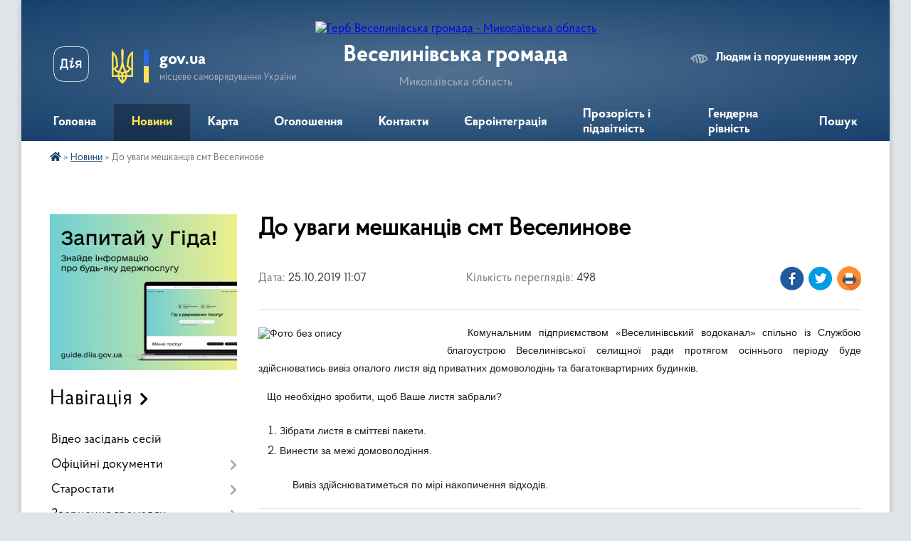

--- FILE ---
content_type: text/html; charset=UTF-8
request_url: https://veselynivska-gromada.gov.ua/news/1571991020/
body_size: 20523
content:
<!DOCTYPE html>
<html lang="uk">
<head>
	<!--[if IE]><meta http-equiv="X-UA-Compatible" content="IE=edge"><![endif]-->
	<meta charset="utf-8">
	<meta name="viewport" content="width=device-width, initial-scale=1">
	<!--[if IE]><script>
		document.createElement('header');
		document.createElement('nav');
		document.createElement('main');
		document.createElement('section');
		document.createElement('article');
		document.createElement('aside');
		document.createElement('footer');
		document.createElement('figure');
		document.createElement('figcaption');
	</script><![endif]-->
	<title>До уваги мешканців смт Веселинове | Веселинівська громада Миколаївська область</title>
	<meta name="description" content="   Комунальним підприємством &amp;laquo;Веселинівський водоканал&amp;raquo; спільно із Службою благоустрою Веселинівської селищної ради протягом осіннього періоду буде здійснюватись вивіз опалого листя від приватних домоволодінь та багато">
	<meta name="keywords" content="До, уваги, мешканців, смт, Веселинове, |, Веселинівська, громада, Миколаївська, область">

	
		<meta property="og:image" content="https://rada.info/upload/users_files/04376044/08b7436cbb1bd84cd68f618bc0357532.jpg">
	<meta property="og:image:width" content="640">
	<meta property="og:image:height" content="469">
			<meta property="og:title" content="До уваги мешканців смт Веселинове">
			<meta property="og:description" content="&amp;nbsp; &amp;nbsp;Комунальним підприємством &amp;laquo;Веселинівський водоканал&amp;raquo; спільно із Службою благоустрою Веселинівської селищної ради протягом осіннього періоду буде здійснюватись вивіз опалого листя від приватних домоволодінь та багатоквартирних будинків.">
			<meta property="og:type" content="article">
	<meta property="og:url" content="https://veselynivska-gromada.gov.ua/news/1571991020/">
		
		<link rel="apple-touch-icon" sizes="57x57" href="https://gromada.org.ua/apple-icon-57x57.png">
	<link rel="apple-touch-icon" sizes="60x60" href="https://gromada.org.ua/apple-icon-60x60.png">
	<link rel="apple-touch-icon" sizes="72x72" href="https://gromada.org.ua/apple-icon-72x72.png">
	<link rel="apple-touch-icon" sizes="76x76" href="https://gromada.org.ua/apple-icon-76x76.png">
	<link rel="apple-touch-icon" sizes="114x114" href="https://gromada.org.ua/apple-icon-114x114.png">
	<link rel="apple-touch-icon" sizes="120x120" href="https://gromada.org.ua/apple-icon-120x120.png">
	<link rel="apple-touch-icon" sizes="144x144" href="https://gromada.org.ua/apple-icon-144x144.png">
	<link rel="apple-touch-icon" sizes="152x152" href="https://gromada.org.ua/apple-icon-152x152.png">
	<link rel="apple-touch-icon" sizes="180x180" href="https://gromada.org.ua/apple-icon-180x180.png">
	<link rel="icon" type="image/png" sizes="192x192"  href="https://gromada.org.ua/android-icon-192x192.png">
	<link rel="icon" type="image/png" sizes="32x32" href="https://gromada.org.ua/favicon-32x32.png">
	<link rel="icon" type="image/png" sizes="96x96" href="https://gromada.org.ua/favicon-96x96.png">
	<link rel="icon" type="image/png" sizes="16x16" href="https://gromada.org.ua/favicon-16x16.png">
	<link rel="manifest" href="https://gromada.org.ua/manifest.json">
	<meta name="msapplication-TileColor" content="#ffffff">
	<meta name="msapplication-TileImage" content="https://gromada.org.ua/ms-icon-144x144.png">
	<meta name="theme-color" content="#ffffff">
	
	
		<meta name="robots" content="">
	
    <link rel="preload" href="https://cdnjs.cloudflare.com/ajax/libs/font-awesome/5.9.0/css/all.min.css" as="style">
	<link rel="stylesheet" href="https://cdnjs.cloudflare.com/ajax/libs/font-awesome/5.9.0/css/all.min.css" integrity="sha512-q3eWabyZPc1XTCmF+8/LuE1ozpg5xxn7iO89yfSOd5/oKvyqLngoNGsx8jq92Y8eXJ/IRxQbEC+FGSYxtk2oiw==" crossorigin="anonymous" referrerpolicy="no-referrer" />

    <link rel="preload" href="//gromada.org.ua/themes/km2/css/styles_vip.css?v=3.34" as="style">
	<link rel="stylesheet" href="//gromada.org.ua/themes/km2/css/styles_vip.css?v=3.34">
	<link rel="stylesheet" href="//gromada.org.ua/themes/km2/css/5957/theme_vip.css?v=1769753612">
	
		<!--[if lt IE 9]>
	<script src="https://oss.maxcdn.com/html5shiv/3.7.2/html5shiv.min.js"></script>
	<script src="https://oss.maxcdn.com/respond/1.4.2/respond.min.js"></script>
	<![endif]-->
	<!--[if gte IE 9]>
	<style type="text/css">
		.gradient { filter: none; }
	</style>
	<![endif]-->

</head>
<body class="">

	<a href="#top_menu" class="skip-link link" aria-label="Перейти до головного меню (Alt+1)" accesskey="1">Перейти до головного меню (Alt+1)</a>
	<a href="#left_menu" class="skip-link link" aria-label="Перейти до бічного меню (Alt+2)" accesskey="2">Перейти до бічного меню (Alt+2)</a>
    <a href="#main_content" class="skip-link link" aria-label="Перейти до головного вмісту (Alt+3)" accesskey="3">Перейти до текстового вмісту (Alt+3)</a>




	
	<div class="wrap">
		
		<header>
			<div class="header_wrap">
				<div class="logo">
					<a href="https://veselynivska-gromada.gov.ua/" id="logo" class="form_2">
						<img src="https://rada.info/upload/users_files/04376044/gerb/veselynivskiy-rayon.png" alt="Герб Веселинівська громада - Миколаївська область">
					</a>
				</div>
				<div class="title">
					<div class="slogan_1">Веселинівська громада</div>
					<div class="slogan_2">Миколаївська область</div>
				</div>
				<div class="gov_ua_block">
					<a class="diia" href="https://diia.gov.ua/" target="_blank" rel="nofollow" title="Державні послуги онлайн"><img src="//gromada.org.ua/themes/km2/img/diia.png" alt="Логотип Diia"></a>
					<img src="//gromada.org.ua/themes/km2/img/gerb.svg" class="gerb" alt="Герб України">
					<span class="devider"></span>
					<div class="title">
						<b>gov.ua</b>
						<span>місцеве самоврядування України</span>
					</div>
				</div>
								<div class="alt_link">
					<a href="#" rel="nofollow" title="Режим високої контастності" onclick="return set_special('9db35485cf04b293f163dff5a3d11ca99084262a');">Людям із порушенням зору</a>
				</div>
								
				<section class="top_nav">
					<nav class="main_menu" id="top_menu">
						<ul>
														<li class="">
								<a href="https://veselynivska-gromada.gov.ua/main/"><span>Головна</span></a>
																							</li>
														<li class="active">
								<a href="https://veselynivska-gromada.gov.ua/news/"><span>Новини</span></a>
																							</li>
														<li class="">
								<a href="https://veselynivska-gromada.gov.ua/karta-09-41-52-04-02-2025/"><span>Карта</span></a>
																							</li>
														<li class="">
								<a href="https://veselynivska-gromada.gov.ua/ogoloshennya-15-20-14-01-09-2016/"><span>Оголошення</span></a>
																							</li>
														<li class=" has-sub">
								<a href="https://veselynivska-gromada.gov.ua/feedback/"><span>Контакти</span></a>
																<button onclick="return show_next_level(this);" aria-label="Показати підменю"></button>
																								<ul>
																		<li>
										<a href="https://veselynivska-gromada.gov.ua/policejskij-oficer-gromadi-14-04-56-31-05-2024/">Поліцейський офіцер громади</a>
																													</li>
																										</ul>
															</li>
														<li class=" has-sub">
								<a href="https://veselynivska-gromada.gov.ua/evrointegraciya-10-54-34-17-03-2022/"><span>Євроінтеграція</span></a>
																<button onclick="return show_next_level(this);" aria-label="Показати підменю"></button>
																								<ul>
																		<li>
										<a href="https://veselynivska-gromada.gov.ua/oficijni-dokumenti-10-56-04-17-03-2022/">Офіційні документи</a>
																													</li>
																		<li>
										<a href="https://veselynivska-gromada.gov.ua/vidnosini-ukrainaes-10-56-43-17-03-2022/">Відносини Україна-ЄС</a>
																													</li>
																		<li>
										<a href="https://veselynivska-gromada.gov.ua/es-osnovni-vidomosti-11-07-46-17-03-2022/">ЄС: основні відомості</a>
																													</li>
																		<li>
										<a href="https://veselynivska-gromada.gov.ua/korisni-posilannya-11-10-03-17-03-2022/">Корисні посилання</a>
																													</li>
																										</ul>
															</li>
														<li class="">
								<a href="https://veselynivska-gromada.gov.ua/publichni-zakupivli-12-48-58-22-11-2023/"><span>Прозорість і підзвітність</span></a>
																							</li>
														<li class="">
								<a href="https://veselynivska-gromada.gov.ua/genderna-rivnist-09-57-26-30-04-2025/"><span>Гендерна рівність</span></a>
																							</li>
																				</ul>
					</nav>
					&nbsp;
					<button class="menu-button" id="open-button"><i class="fas fa-bars"></i> Меню сайту</button>
					<a href="https://veselynivska-gromada.gov.ua/search/" rel="nofollow" class="search_button">Пошук</a>
				</section>
				
			</div>
		</header>
				
		<section class="bread_crumbs">
		<div xmlns:v="http://rdf.data-vocabulary.org/#"><a href="https://veselynivska-gromada.gov.ua/" title="Головна сторінка"><i class="fas fa-home"></i></a> &raquo; <a href="https://veselynivska-gromada.gov.ua/news/" aria-current="page">Новини</a>  &raquo; <span>До уваги мешканців смт Веселинове</span></div>
	</section>
	
	<section class="center_block">
		<div class="row">
			<div class="grid-25 fr">
				<aside>
				
										<div class="diia_guide">
						<a href="https://guide.diia.gov.ua/" rel="nofollow" target="_blank" title="Гід державних послуг"><img src="https://gromada.org.ua/upload/diia_guide.jpg" alt="Банер - гід державних послуг"></a>
					</div>
									
										<div class="sidebar_title">Навігація</div>
										
					<nav class="sidebar_menu" id="left_menu">
						<ul>
														<li class="">
								<a href="https://veselynivska-gromada.gov.ua/video-zasidan-sesij-11-58-00-16-08-2024/"><span>Відео засідань сесій</span></a>
																							</li>
														<li class=" has-sub">
								<a href="https://veselynivska-gromada.gov.ua/docs/"><span>Офіційні документи</span></a>
																<button onclick="return show_next_level(this);" aria-label="Показати підменю"></button>
																								<ul>
																		<li class="">
										<a href="https://veselynivska-gromada.gov.ua/statut-veselinivskoi-selischnoi-radi-14-07-21-03-05-2017/"><span>Статут Веселинівської селищної ради</span></a>
																													</li>
																		<li class="">
										<a href="https://veselynivska-gromada.gov.ua/strategiya-rozvitku-veselinivskoi-obednanoi-teritorialnoi-gromadi-na-20182025-roki-1549012796/"><span>Стратегія розвитку Веселинівської селищної ради на 2021-2027 роки</span></a>
																													</li>
																		<li class=" has-sub">
										<a href="https://veselynivska-gromada.gov.ua/rozporyadzhennya-selischnogo-golovi-23-55-51-29-01-2016/"><span>Розпорядження селищного голови</span></a>
																				<button onclick="return show_next_level(this);" aria-label="Показати підменю"></button>
																														<ul>
																						<li><a href="https://veselynivska-gromada.gov.ua/2024-rik-13-11-50-12-11-2024/"><span>2024 рік</span></a></li>
																						<li><a href="https://veselynivska-gromada.gov.ua/2021-rik-11-37-59-19-03-2021/"><span>2021 рік</span></a></li>
																						<li><a href="https://veselynivska-gromada.gov.ua/rozporyadzhennya-vid-02072018-1530538720/"><span>Розпорядження від 02.07.2018</span></a></li>
																						<li><a href="https://veselynivska-gromada.gov.ua/rozporyadzhennya-02032017-09-27-31-02-03-2017/"><span>Розпорядження від 02.03.2017</span></a></li>
																						<li><a href="https://veselynivska-gromada.gov.ua/rozporyadzhennya-vid-12122016-10-10-18-13-12-2016/"><span>Розпорядження від 12.12.2016</span></a></li>
																						<li><a href="https://veselynivska-gromada.gov.ua/07112016-13-52-42-07-11-2016/"><span>Розпорядження від 07.11.2016</span></a></li>
																						<li><a href="https://veselynivska-gromada.gov.ua/rozporyadzhennya-vid-241016-14-51-16-25-10-2016/"><span>Розпорядження від 24.10.16</span></a></li>
																						<li><a href="https://veselynivska-gromada.gov.ua/rozporyadzhennya-vid-02092016-13-27-28-02-09-2016/"><span>Розпорядження від 02.09.2016</span></a></li>
																						<li><a href="https://veselynivska-gromada.gov.ua/rozporyadzhennya-vid-01082016-07-47-59-05-08-2016/"><span>Розпорядження від 01.08.2016</span></a></li>
																						<li><a href="https://veselynivska-gromada.gov.ua/rozporyadzhennya-vid-28072016-14-52-01-29-07-2016/"><span>Розпорядження від 28.07.2016</span></a></li>
																						<li><a href="https://veselynivska-gromada.gov.ua/rozporyadzhennyay-vyd-23062016r-13-57-00-29-06-2016/"><span>Розпорядження від 23.06.2016р</span></a></li>
																						<li><a href="https://veselynivska-gromada.gov.ua/rozporyadzhennya-vid-010216-13-28-39-08-04-2016/"><span>Розпорядження від 01.02.2016</span></a></li>
																						<li><a href="https://veselynivska-gromada.gov.ua/rozporyadzhennya-vid-01012016-09-38-36-15-02-2016/"><span>Розпорядження від 01.01.2016</span></a></li>
																																</ul>
																			</li>
																		<li class=" has-sub">
										<a href="https://veselynivska-gromada.gov.ua/rishennya-vikonavchogo-komitetu-23-48-32-29-01-2016/"><span>Рішення виконавчого комітету 20.01.2016-23.08.2019 роки</span></a>
																				<button onclick="return show_next_level(this);" aria-label="Показати підменю"></button>
																														<ul>
																						<li><a href="https://veselynivska-gromada.gov.ua/rishennya-vikonavchogo-komitetu-vid-23082019-1567772449/"><span>Рішення Виконавчого комітету від 23.08.2019</span></a></li>
																						<li><a href="https://veselynivska-gromada.gov.ua/rishennya-vikonavchogo-komitetu-vid-14082019-1567772404/"><span>Рішення Виконавчого комітету від 14.08.2019</span></a></li>
																						<li><a href="https://veselynivska-gromada.gov.ua/rishennya-vikonavchogo-komitetu-vid-12082019-1567772341/"><span>Рішення Виконавчого комітету від 12.08.2019</span></a></li>
																						<li><a href="https://veselynivska-gromada.gov.ua/rishennya-vikonavchogo-komitetu-vid-23072019-1567772170/"><span>Рішення Виконавчого комітету від 23.07.2019</span></a></li>
																						<li><a href="https://veselynivska-gromada.gov.ua/rishennya-vikonavchogo-komitetu-vid-15072019-1563263796/"><span>Рішення Виконавчого комітету від 15.07.2019</span></a></li>
																						<li><a href="https://veselynivska-gromada.gov.ua/rishennya-vikonavchogo-komitetu-vid-02072019-1567772269/"><span>Рішення Виконавчого комітету від 02.07.2019</span></a></li>
																						<li><a href="https://veselynivska-gromada.gov.ua/rishennya-vikonavchogo-komitetu-vid-18062019-1562055612/"><span>Рішення Виконавчого комітету від 18.06.2019</span></a></li>
																						<li><a href="https://veselynivska-gromada.gov.ua/rishennya-vikonavchogo-komitetu-vid-03062019-1562053872/"><span>Рішення Виконавчого комітету від 03.06.2019</span></a></li>
																						<li><a href="https://veselynivska-gromada.gov.ua/rishennya-vikonavchogo-komitetu-vid-31052019-1562053155/"><span>Рішення Виконавчого комітету від 31.05.2019</span></a></li>
																						<li><a href="https://veselynivska-gromada.gov.ua/rishennya-vikonavchogo-komitetu-vid-27052019-1558964387/"><span>Рішення Виконавчого комітету від 27.05.2019</span></a></li>
																						<li><a href="https://veselynivska-gromada.gov.ua/rishennya-vikonavchogo-komitetu-vid-21052019-1562053462/"><span>Рішення Виконавчого комітету від 21.05.2019</span></a></li>
																						<li><a href="https://veselynivska-gromada.gov.ua/rishennya-vikonavchogo-komitetu-vid-03052019-1558614259/"><span>Рішення Виконавчого комітету від 03.05.2019</span></a></li>
																						<li><a href="https://veselynivska-gromada.gov.ua/rishennya-vikonavchogo-komitetu-vid-23042019-1558614001/"><span>Рішення Виконавчого комітету від 23.04.2019</span></a></li>
																						<li><a href="https://veselynivska-gromada.gov.ua/rishennya-vikonavchogo-komitetu-vid-08042019-1558613338/"><span>Рішення Виконавчого комітету від 08.04.2019</span></a></li>
																						<li><a href="https://veselynivska-gromada.gov.ua/rishennya-vikonavchogo-komitetu-vid-02042019-1558609047/"><span>Рішення Виконавчого комітету від 02.04.2019</span></a></li>
																						<li><a href="https://veselynivska-gromada.gov.ua/rishennya-vikonavchogo-komitetu-vid-25032019-1554986469/"><span>Рішення Виконавчого комітету від 25.03.2019</span></a></li>
																						<li><a href="https://veselynivska-gromada.gov.ua/rishennya-vikonkomu-vid-05032019-1551854833/"><span>Рішення Виконавчого комітету від 05.03.2019</span></a></li>
																						<li><a href="https://veselynivska-gromada.gov.ua/rishennya-vikonavchogo-komitetu-vid-25022019-1551361206/"><span>Рішення Виконавчого комітету від 25.02.2019</span></a></li>
																						<li><a href="https://veselynivska-gromada.gov.ua/rishennya-vikonkomu-vid-06022019-1551361105/"><span>Рішення виконкому від 06.02.2019</span></a></li>
																						<li><a href="https://veselynivska-gromada.gov.ua/rishennya-vikonavchogo-komitetu-vid-04022019-1549286078/"><span>Рішення Виконавчого комітету від 04.02.2019</span></a></li>
																						<li><a href="https://veselynivska-gromada.gov.ua/rishennya-vikonavchogo-komitetu-vid-28012019-1549546198/"><span>Рішення Виконавчого комітету від 28.01.2019</span></a></li>
																						<li><a href="https://veselynivska-gromada.gov.ua/rishennya-vikonavchogo-komitetu-vid-14012019-1549545008/"><span>Рішення Виконавчого комітету від 14.01.2019</span></a></li>
																						<li><a href="https://veselynivska-gromada.gov.ua/rishennya-vikonavchogo-komitetu-vid-21122018-1547715208/"><span>Рішення Виконавчого комітету від 21.12.2018</span></a></li>
																						<li><a href="https://veselynivska-gromada.gov.ua/rishennya-vikonavchogo-komitetu-vid-19122018-1547714699/"><span>Рішення Виконавчого комітету від 19.12.2018</span></a></li>
																						<li><a href="https://veselynivska-gromada.gov.ua/rishennya-vikonavchogo-komitetu-vid-14122019-1547713874/"><span>Рішення Виконавчого комітету від 14.12.2018</span></a></li>
																						<li><a href="https://veselynivska-gromada.gov.ua/rishennya-vikonavchogo-komitetu-vid-10122018-1547713159/"><span>Рішення Виконавчого комітету від 10.12.2018</span></a></li>
																						<li><a href="https://veselynivska-gromada.gov.ua/rishennya-vikonkomu-vid-03122018-1547709133/"><span>Рішення Виконавчого комітету від 03.12.2018</span></a></li>
																						<li><a href="https://veselynivska-gromada.gov.ua/rishennya-vikonavchogo-komitetu-vid-26112018-roku-1544104208/"><span>Рішення Виконавчого комітету від 26.11.2018 року</span></a></li>
																						<li><a href="https://veselynivska-gromada.gov.ua/rishennya-vikonavchogo-komitetu-vid-19112018-roku-1544103529/"><span>Рішення Виконавчого комітету від 19.11.2018 року</span></a></li>
																						<li><a href="https://veselynivska-gromada.gov.ua/rishennya-vikonavchogo-komitetu-vid-29102018-roku-1544102499/"><span>Рішення Виконавчого комітету від 29.10.2018 року</span></a></li>
																						<li><a href="https://veselynivska-gromada.gov.ua/rishennya-vikonavchogo-komitetu-vid-22102018-roku-1544101811/"><span>Рішення Виконавчого комітету від 22.10.2018 року</span></a></li>
																						<li><a href="https://veselynivska-gromada.gov.ua/rishennya-vikonavchogo-komitetu-vid-17102018-roku-1544101524/"><span>Рішення Виконавчого комітету від 17.10.2018 року</span></a></li>
																						<li><a href="https://veselynivska-gromada.gov.ua/rishennya-vikonavchogo-komitetu-vid-08102018-roku-1544101347/"><span>Рішення Виконавчого комітету від 08.10.2018 року</span></a></li>
																						<li><a href="https://veselynivska-gromada.gov.ua/rishennya-vikonavchogo-komitetu-vid-24092018-roku-1538636684/"><span>Рішення Виконавчого комітету від 24.09.2018 року</span></a></li>
																						<li><a href="https://veselynivska-gromada.gov.ua/rishennya-vikonavchogo-komitetu-vid-14092018-roku-1538636492/"><span>Рішення Виконавчого комітету від 14.09.2018 року</span></a></li>
																						<li><a href="https://veselynivska-gromada.gov.ua/rishennya-vikonavchogo-komitetu-vid-07092018-roku-1538636402/"><span>Рішення Виконавчого комітету від 07.09.2018 року</span></a></li>
																						<li><a href="https://veselynivska-gromada.gov.ua/rishennya-vikonavchogo-komitetu-vid-31082018-roku-1538635539/"><span>Рішення Виконавчого комітету від 31.08.2018 року</span></a></li>
																						<li><a href="https://veselynivska-gromada.gov.ua/rishennya-vikonkomu-vid-20082018-roku-1535546164/"><span>Рішення Виконавчого комітету від 20.08.2018 року</span></a></li>
																						<li><a href="https://veselynivska-gromada.gov.ua/rishennya-vikonavchogo-komitetu-vid-07082018-1538633592/"><span>Рішення Виконавчого комітету від 07.08.2018</span></a></li>
																						<li><a href="https://veselynivska-gromada.gov.ua/rishennya-vikonkomu-vid-30072018-1534144171/"><span>Рішення виконкому від 30.07.2018</span></a></li>
																						<li><a href="https://veselynivska-gromada.gov.ua/rishennya-vikonkomu-vid-17072018-1534144135/"><span>Рішення виконкому від 17.07.2018</span></a></li>
																						<li><a href="https://veselynivska-gromada.gov.ua/rishennya-vikonkomu-vid-04072018-1534144110/"><span>Рішення виконкому від 04.07.2018</span></a></li>
																						<li><a href="https://veselynivska-gromada.gov.ua/rishennya-vikonkomu-vid-26062018-1534144077/"><span>Рішення виконкому від 26.06.2018</span></a></li>
																						<li><a href="https://veselynivska-gromada.gov.ua/rishennya-vikonkomu-vid-18062018-1534144010/"><span>Рішення виконкому від 18.06.2018</span></a></li>
																						<li><a href="https://veselynivska-gromada.gov.ua/rishennya-vikonkomu-vid-12062018-1531479495/"><span>Рішення виконкому від 12.06.2018</span></a></li>
																						<li><a href="https://veselynivska-gromada.gov.ua/rishennya-vikonkomu-vid-31052018-1531479367/"><span>Рішення виконкому від 31.05.2018</span></a></li>
																						<li><a href="https://veselynivska-gromada.gov.ua/rishennya-vikonkomu-vid-29052018-1531478641/"><span>Рішення виконкому від 29.05.2018</span></a></li>
																						<li><a href="https://veselynivska-gromada.gov.ua/rishennya-vikonkomu-vid-21052018-1531478428/"><span>Рішення виконкому від 21.05.2018</span></a></li>
																						<li><a href="https://veselynivska-gromada.gov.ua/rishennya-vikonkomu-vid-04052018-1531471684/"><span>Рішення виконкому від 04.05.2018</span></a></li>
																						<li><a href="https://veselynivska-gromada.gov.ua/rishennya-vikonkomu-vid-23042018-1527661874/"><span>Рішення виконкому від 23.04.2018</span></a></li>
																						<li><a href="https://veselynivska-gromada.gov.ua/rishennya-vikonkomu-vid-02042018-1527659573/"><span>Рішення виконкому від 02.04.2018</span></a></li>
																						<li><a href="https://veselynivska-gromada.gov.ua/rishennya-vikonkomu-vid-13042018-1527661023/"><span>Рішення виконкому від 13.04.2018</span></a></li>
																						<li><a href="https://veselynivska-gromada.gov.ua/rishennya-vikonkomu-vid-13042018-1523867693/"><span>Рішення виконкому від 18.04.2018</span></a></li>
																						<li><a href="https://veselynivska-gromada.gov.ua/rishennya-vikonkomu-vid-26032018-1522937483/"><span>Рішення виконкому від 26.03.2018</span></a></li>
																						<li><a href="https://veselynivska-gromada.gov.ua/rishennya-vikonkomu-vid-12032018-1522935859/"><span>Рішення виконкому від 12.03.2018</span></a></li>
																						<li><a href="https://veselynivska-gromada.gov.ua/rishennya-vikonkomu-vid-05032018-1522931915/"><span>Рішення виконкому від 05.03.2018</span></a></li>
																						<li><a href="https://veselynivska-gromada.gov.ua/rishennya-vikonkomu-vid-050218-14-18-09-15-02-2018/"><span>Рішення виконкому від 05.02.18</span></a></li>
																						<li><a href="https://veselynivska-gromada.gov.ua/rishennya-vikonkomu-vid-290118-14-15-26-15-02-2018/"><span>Рішення виконкому від 29.01.18</span></a></li>
																						<li><a href="https://veselynivska-gromada.gov.ua/rishennya-vikonkomu-vid-280118-14-44-42-24-01-2018/"><span>Рішення виконкому від 09.01.18</span></a></li>
																						<li><a href="https://veselynivska-gromada.gov.ua/rishennya-vikonkomu-vid-27122017-roku-14-43-40-24-01-2018/"><span>Рішення виконкому від 27.12.2017</span></a></li>
																						<li><a href="https://veselynivska-gromada.gov.ua/rishennya-vikonkomu-vid-18122017-16-35-13-20-12-2017/"><span>Рішення виконкому від 18.12.2017</span></a></li>
																						<li><a href="https://veselynivska-gromada.gov.ua/rishennya-vikonkomu-vid-061217-18-56-09-15-12-2017/"><span>Рішення виконкому від 06.12.17</span></a></li>
																						<li><a href="https://veselynivska-gromada.gov.ua/rishennya-vikonkomu-vid-231117-18-41-55-15-12-2017/"><span>Рішення виконкому від 23.11.17</span></a></li>
																						<li><a href="https://veselynivska-gromada.gov.ua/rishennya-vikonkomu-vid-17112017-18-39-58-15-12-2017/"><span>Рішення виконкому від 17.11.2017</span></a></li>
																						<li><a href="https://veselynivska-gromada.gov.ua/rishennya-vikonkomu-vid-131117-18-34-44-15-12-2017/"><span>Рішення виконкому від 13.11.17</span></a></li>
																						<li><a href="https://veselynivska-gromada.gov.ua/rishennya-vikonkomu-vid-061117-18-29-34-15-12-2017/"><span>Рішення виконкому від 06.11.17</span></a></li>
																						<li><a href="https://veselynivska-gromada.gov.ua/rishennya-vikonkomu-vid-231017-18-15-47-15-12-2017/"><span>Рішення виконкому від 23.10.17</span></a></li>
																						<li><a href="https://veselynivska-gromada.gov.ua/rishennya-vikonkomu-vid-021017-18-11-40-15-12-2017/"><span>Рішення виконкому від 02.10.17</span></a></li>
																						<li><a href="https://veselynivska-gromada.gov.ua/rishennya-vikonkomu-vid-250917-17-57-00-15-12-2017/"><span>Рішення виконкому від 25.09.17</span></a></li>
																						<li><a href="https://veselynivska-gromada.gov.ua/rishennya-vikonkomu-vid-220917-17-45-30-15-12-2017/"><span>Рішення виконкому від 22.09.17</span></a></li>
																						<li><a href="https://veselynivska-gromada.gov.ua/rishennya-vikonkomu-vid-180917-17-38-36-15-12-2017/"><span>Рішення виконкому від 18.09.17</span></a></li>
																						<li><a href="https://veselynivska-gromada.gov.ua/rishennya-vikonkomu-vid-040917-17-20-59-15-12-2017/"><span>Рішення виконкому від 04.09.17</span></a></li>
																						<li><a href="https://veselynivska-gromada.gov.ua/rishennya-vikonkomu-vid-280817-17-14-08-15-12-2017/"><span>Рішення виконкому від 28.08.17</span></a></li>
																						<li><a href="https://veselynivska-gromada.gov.ua/rishennya-vikonkomu-vid-140817-17-04-00-15-12-2017/"><span>Рішення виконкому від  14.08.17</span></a></li>
																						<li><a href="https://veselynivska-gromada.gov.ua/rishennya-vikonkomu-vid-310717-11-04-57-04-08-2017/"><span>Рішення виконкому від 31.07.17</span></a></li>
																						<li><a href="https://veselynivska-gromada.gov.ua/rishennya-vikonkomu-vid-280717-16-42-28-15-12-2017/"><span>Рішення виконкому від 28.07.17</span></a></li>
																						<li><a href="https://veselynivska-gromada.gov.ua/rishennya-vikonkomu-vid-170717-11-03-23-04-08-2017/"><span>Рішення виконкому від 17.07.17</span></a></li>
																						<li><a href="https://veselynivska-gromada.gov.ua/rishennya-vikonkomu-vid-100717-11-02-56-04-08-2017/"><span>Рішення виконкому від 10.07.17</span></a></li>
																						<li><a href="https://veselynivska-gromada.gov.ua/rishennya-vikonkomu-vid-030717-11-02-19-04-08-2017/"><span>Рішення виконкому від 03.07.17</span></a></li>
																						<li><a href="https://veselynivska-gromada.gov.ua/rishennya-vikonkomu-vid-260617-11-01-36-04-08-2017/"><span>Рішення виконкому від 26.06.17</span></a></li>
																						<li><a href="https://veselynivska-gromada.gov.ua/rishennya-vikonkomu-vid-190617-11-01-02-04-08-2017/"><span>Рішення виконкому від 19.06.17</span></a></li>
																						<li><a href="https://veselynivska-gromada.gov.ua/rishennya-vikonkomu-vid-120617-11-00-18-04-08-2017/"><span>Рішення виконкому від 12.06.17</span></a></li>
																						<li><a href="https://veselynivska-gromada.gov.ua/rishennya-vikonkomu-vid-020617-10-59-45-04-08-2017/"><span>Рішення виконкому від 02.06.17</span></a></li>
																						<li><a href="https://veselynivska-gromada.gov.ua/rishennya-vikonkomu-vid-290517-10-58-13-04-08-2017/"><span>Рішення виконкому від 29.05.17</span></a></li>
																						<li><a href="https://veselynivska-gromada.gov.ua/rishennya-vikonkomu-vid-150517-10-49-21-04-08-2017/"><span>Рішення виконкому від 15.05.17</span></a></li>
																						<li><a href="https://veselynivska-gromada.gov.ua/rishennya-vikonkomu-vid-280417-10-43-04-04-08-2017/"><span>Рішення виконкому від 03.05.17</span></a></li>
																						<li><a href="https://veselynivska-gromada.gov.ua/rishennya-vikonkomu-vid-280417-10-42-17-04-08-2017/"><span>Рішення виконкому від 28.04.17</span></a></li>
																						<li><a href="https://veselynivska-gromada.gov.ua/rishennya-vikonkomu-vid-200417-10-31-48-04-08-2017/"><span>Рішення виконкому від 20.04.17</span></a></li>
																						<li><a href="https://veselynivska-gromada.gov.ua/rishennya-vikonkomu-vid-180417-10-27-51-04-08-2017/"><span>Рішення виконкому від 18.04.17</span></a></li>
																						<li><a href="https://veselynivska-gromada.gov.ua/rishennya-vikonkomu-vid-240317-10-23-36-04-08-2017/"><span>Рішення виконкому від 24.03.17</span></a></li>
																						<li><a href="https://veselynivska-gromada.gov.ua/rishennya-vikonkomu-vid-210317-09-58-58-04-08-2017/"><span>Рішення виконкому від 21.03.17</span></a></li>
																						<li><a href="https://veselynivska-gromada.gov.ua/rishennya-vikonkomu-vid-200117-09-44-07-04-08-2017/"><span>Рішення виконкому від 03.03.17</span></a></li>
																						<li><a href="https://veselynivska-gromada.gov.ua/rishennya-vikonkomu-vid-24022017-10-54-28-17-03-2017/"><span>Рішення виконкому від 24.02.2017</span></a></li>
																						<li><a href="https://veselynivska-gromada.gov.ua/rishennya-vikonkomu-vid-03022017-09-00-03-20-03-2017/"><span>Рішення виконкому від 03.02.2017</span></a></li>
																						<li><a href="https://veselynivska-gromada.gov.ua/rishennya-vikonkomu-vid-27012017-08-55-39-20-03-2017/"><span>Рішення виконкому від 27.01.2017</span></a></li>
																						<li><a href="https://veselynivska-gromada.gov.ua/rishennya-vikonkomu-vid-20012017-09-51-12-17-03-2017/"><span>Рішення виконкому від 20.01.2017</span></a></li>
																						<li><a href="https://veselynivska-gromada.gov.ua/rishennya-vikonkomu-vid-23032016-13-57-50-28-03-2016/"><span>Рішення виконкому від 23.03.16</span></a></li>
																						<li><a href="https://veselynivska-gromada.gov.ua/rishennya-vikonkomu-za-280116-08-16-26-05-02-2016/"><span>Рішення виконкому від 28.01.16</span></a></li>
																						<li><a href="https://veselynivska-gromada.gov.ua/rishennya-vikonavchogo-komitetu-vid-16092019-1570619437/"><span>Рішення Виконавчого комітету від 16.09.2019</span></a></li>
																						<li><a href="https://veselynivska-gromada.gov.ua/rishennya-vikonavchogo-komitetu-vid-16092019-1570619511/"><span>Рішення Виконавчого комітету від 16.09.2019</span></a></li>
																						<li><a href="https://veselynivska-gromada.gov.ua/rishennya-vikonkomu-vid-200116-08-18-40-05-02-2016/"><span>Рішення виконкому від 20.01.16</span></a></li>
																																</ul>
																			</li>
																		<li class=" has-sub">
										<a href="https://veselynivska-gromada.gov.ua/rishennya-selischnoi-radi-16-12-30-29-02-2016/"><span>Рішення селищної ради 18.02.2016-19.06.2019</span></a>
																				<button onclick="return show_next_level(this);" aria-label="Показати підменю"></button>
																														<ul>
																						<li><a href="https://veselynivska-gromada.gov.ua/rishennya-selischnoi-radi-vid-19062019-roku-1562766637/"><span>Рішення селищної ради від 19.06.2019 року</span></a></li>
																						<li><a href="https://veselynivska-gromada.gov.ua/rishennya-selischnoi-radi-vid-14052019-roku-1558679220/"><span>Рішення селищної ради від 14.05.2019 року</span></a></li>
																						<li><a href="https://veselynivska-gromada.gov.ua/rishennya-selischnoi-radi-vid-18042019-roku-1558678411/"><span>Рішення селищної ради від 18.04.2019 року</span></a></li>
																						<li><a href="https://veselynivska-gromada.gov.ua/rishennya-selischnoi-radi-vid-05022019-roku-1549960904/"><span>Рішення селищної ради від 05.02.2019 року</span></a></li>
																						<li><a href="https://veselynivska-gromada.gov.ua/rishennya-selischnoi-radi-vid-13122018-roku-1545399143/"><span>Рішення селищної ради від 13.12.2018 року</span></a></li>
																						<li><a href="https://veselynivska-gromada.gov.ua/rishennya-selischnoi-radi-vid-15112018-roku-1542896708/"><span>Рішення селищної ради від 15.11.2018 року</span></a></li>
																						<li><a href="https://veselynivska-gromada.gov.ua/rishennya-selischnoi-radi-vid-11102018-roku-1540214099/"><span>Рішення селищної ради від 11.10.2018 року</span></a></li>
																						<li><a href="https://veselynivska-gromada.gov.ua/rishennya-selischnoi-radi-vid-27082018-roku-1535546246/"><span>Рішення селищної ради від 21.08.2018 року</span></a></li>
																						<li><a href="https://veselynivska-gromada.gov.ua/rishennya-selischnoi-radi-vid-05072018-roku-1531232840/"><span>Рішення селищної ради від 05.07.2018 року</span></a></li>
																						<li><a href="https://veselynivska-gromada.gov.ua/rishennya-selischnoi-radi-vid-26062018-roku-1531229025/"><span>Рішення селищної ради від 26.06.2018 року</span></a></li>
																						<li><a href="https://veselynivska-gromada.gov.ua/rishennya-selischnoi-radi-vid-13042018-roku-1524662112/"><span>Рішення селищної ради від 13.04.2018 року</span></a></li>
																						<li><a href="https://veselynivska-gromada.gov.ua/rishennya-selischnoi-radi-vid-09022018-roku-11-32-54-27-02-2018/"><span>Рішення селищної ради від 09.02.2018 року</span></a></li>
																						<li><a href="https://veselynivska-gromada.gov.ua/rishennya-selischnoi-radi-vid-20122017-14-53-07-21-12-2017/"><span>Рішення селищної ради від 20.12.2017</span></a></li>
																						<li><a href="https://veselynivska-gromada.gov.ua/rishennya-selischnoi-radi-vid-15122017-roku-14-49-49-21-12-2017/"><span>Рішення селищної ради від 15.12.2017 року</span></a></li>
																						<li><a href="https://veselynivska-gromada.gov.ua/rishennya-sesii-selischnoi-radi-vid-20102017-14-30-27-08-12-2017/"><span>Рішення сесії селищної ради від 20.11.2017</span></a></li>
																						<li><a href="https://veselynivska-gromada.gov.ua/rishennya-sesii-selischnoi-radi-vid-07112017-14-28-16-08-12-2017/"><span>Рішення сесії селищної ради від 07.11.2017</span></a></li>
																						<li><a href="https://veselynivska-gromada.gov.ua/rishennya-sesii-selischnoi-radi-vid-12102017-21-55-46-13-10-2017/"><span>Рішення сесії селищної ради від 12.10.2017</span></a></li>
																						<li><a href="https://veselynivska-gromada.gov.ua/rishennya-selischnoi-radi-vid-15092017-roku-11-13-26-18-10-2017/"><span>Рішення селищної ради від 15.09.2017 року</span></a></li>
																						<li><a href="https://veselynivska-gromada.gov.ua/rishennya-selischnoi-radi-vid-22082017-15-00-51-07-09-2017/"><span>Рішення селищної ради від 22.08.2017</span></a></li>
																						<li><a href="https://veselynivska-gromada.gov.ua/rishennya-selischnoi-radi-vid-26072017-14-46-50-07-09-2017/"><span>Рішення селищної ради від 26.07.2017</span></a></li>
																						<li><a href="https://veselynivska-gromada.gov.ua/rishennya-selischnoi-radi-vid-13072017-14-35-39-25-07-2017/"><span>Рішення селищної ради від 13.07.2017</span></a></li>
																						<li><a href="https://veselynivska-gromada.gov.ua/rishennya-selischnoi-radi-vid-15062017-14-10-41-21-06-2017/"><span>Рішення селищної ради від 15.06.2017</span></a></li>
																						<li><a href="https://veselynivska-gromada.gov.ua/rishennya-selischnoi-radi-vid-24052017-11-18-51-31-05-2017/"><span>Рішення селищної ради від 24.05.2017</span></a></li>
																						<li><a href="https://veselynivska-gromada.gov.ua/rishennya-selischnoi-radi-vid-12042017-10-08-10-25-04-2017/"><span>Рішення селищної ради від 12.04.2017</span></a></li>
																						<li><a href="https://veselynivska-gromada.gov.ua/rishennya-vid-3bereznya-2017r-09-49-26-15-03-2017/"><span>Рішення від селищної ради від 03.03 2017</span></a></li>
																						<li><a href="https://veselynivska-gromada.gov.ua/rishennya-16-ljutogo-2017-roku-15-56-13-28-02-2017/"><span>Рішення селищної ради від 16.02.2017 року</span></a></li>
																						<li><a href="https://veselynivska-gromada.gov.ua/rishennya-05-sichnya-2017-roku-14-59-52-28-02-2017/"><span>Рішення селищної ради від 05.01.2017 року</span></a></li>
																						<li><a href="https://veselynivska-gromada.gov.ua/rishennya-29-grudnya-2016-roku-14-45-40-28-02-2017/"><span>Рішення  селищної ради від 29.12.2016 року</span></a></li>
																						<li><a href="https://veselynivska-gromada.gov.ua/rishennya-23-grudnya-2016-roku-14-27-20-28-02-2017/"><span>Рішення селищної ради від 23.12.2016 року</span></a></li>
																						<li><a href="https://veselynivska-gromada.gov.ua/rishennya-selischnoi-radi-vid-03102016-roku-14-46-32-07-10-2016/"><span>Рішення селищної ради від 03.10.2016 року</span></a></li>
																						<li><a href="https://veselynivska-gromada.gov.ua/rishennya-selischnoi-radi-vid-06092016-roku-10-57-59-07-09-2016/"><span>Рішення селищної ради від 06.09.2016 року</span></a></li>
																						<li><a href="https://veselynivska-gromada.gov.ua/rishennya-selischnoi-radi-vid-10082016-roku-08-44-11-11-08-2016/"><span>Рішення селищної ради від 10.08.2016 року</span></a></li>
																						<li><a href="https://veselynivska-gromada.gov.ua/rishennya-selischnoi-radi-vid-29072016-roku-14-56-48-29-07-2016/"><span>Рішення селищної ради від 29.07.2016 року</span></a></li>
																						<li><a href="https://veselynivska-gromada.gov.ua/rishennya-selischnoi-radi-vid-21072016-roku-11-35-18-22-07-2016/"><span>Рішення селищної ради від 21.07.2016 року</span></a></li>
																						<li><a href="https://veselynivska-gromada.gov.ua/rishennya-selischnoi-radi-vid-18022016-roku-08-29-08-08-07-2016/"><span>Рішення селищної ради від 06.07.2016 року</span></a></li>
																						<li><a href="https://veselynivska-gromada.gov.ua/rishennya-selischnoi-radi-vid-19052016-roku-10-48-53-26-05-2016/"><span>Рішення селищної ради від 19.05.2016 року</span></a></li>
																						<li><a href="https://veselynivska-gromada.gov.ua/rishennya-selischnoi-radi-vid-22032016-13-55-13-23-03-2016/"><span>Рішення селищної ради від 22.03.2016 року</span></a></li>
																						<li><a href="https://veselynivska-gromada.gov.ua/rishennya-selischnoi-radi-vid-18-ljutogo-2016-roku-16-17-27-29-02-2016/"><span>Рішення селищної ради від 18.02.2016 року</span></a></li>
																																</ul>
																			</li>
																		<li class=" has-sub">
										<a href="https://veselynivska-gromada.gov.ua/proekti-rishen-sesii-08-43-18-24-03-2017/"><span>Проекти рішень сесії 2016-2019</span></a>
																				<button onclick="return show_next_level(this);" aria-label="Показати підменю"></button>
																														<ul>
																						<li><a href="https://veselynivska-gromada.gov.ua/proekti-rishen-hhhi-sesii-vosmogo-sklikannya-1567691875/"><span>Проекти рішень ХХХІ сесії восьмого скликання</span></a></li>
																						<li><a href="https://veselynivska-gromada.gov.ua/proekti-rishen-hhh-sesii-vosmogo-sklikannya-1564055468/"><span>Проекти рішень ХХХ сесії восьмого скликання</span></a></li>
																						<li><a href="https://veselynivska-gromada.gov.ua/proekti-rishen-hih-sesii-selischnoi-radi-vosmogo-sklikannya-1562306975/"><span>Проекти рішень ХХІХ сесії селищної ради восьмого скликання</span></a></li>
																						<li><a href="https://veselynivska-gromada.gov.ua/proekti-rishen-hhviii-sesii-selischnoi-radi-vosmogo-sklikannya-1559653913/"><span>Проекти рішень ХХVІІІ сесії селищної ради восьмого скликання</span></a></li>
																						<li><a href="https://veselynivska-gromada.gov.ua/proekti-rishen-hhvii-sesii-selischnoi-radi-vosmogo-sklikannya-1557149194/"><span>Проекти рішень ХХVІІ сесії селищної ради восьмого скликання</span></a></li>
																						<li><a href="https://veselynivska-gromada.gov.ua/proekti-rishen-hhvi-sesii-selischnoi-radi-vosmogo-sklikannya-1554299686/"><span>Проекти рішень ХХVІ сесії селищної ради восьмого скликання</span></a></li>
																						<li><a href="https://veselynivska-gromada.gov.ua/proekti-rishen-hhv-sesii-selischnoi-radi-vosmogo-sklikannya-1548242688/"><span>Проекти рішень ХХV сесії селищної ради восьмого скликання</span></a></li>
																						<li><a href="https://veselynivska-gromada.gov.ua/proekti-rishen-hhiv-sesii-selischnoi-radi-vosmogo-sklikannya-1543500706/"><span>Проекти рішень ХХІV сесії селищної ради восьмого скликання</span></a></li>
																						<li><a href="https://veselynivska-gromada.gov.ua/proekti-rishen-hhiii-sesii-selischnoi-radi-vosmogo-sklikannya-1541509573/"><span>Проекти рішень ХХІІІ сесії селищної ради восьмого скликання</span></a></li>
																						<li><a href="https://veselynivska-gromada.gov.ua/proekti-rishen-hhii-sesii-selischnoi-radi-vosmogo-sklikannya-1538133076/"><span>Проекти рішень ХХІІ сесії селищної ради восьмого скликання</span></a></li>
																						<li><a href="https://veselynivska-gromada.gov.ua/proekti-rishen-hhi-sesii-selischnoi-radi-vosmogo-sklikannya-1533706628/"><span>Проекти рішень ХХІ сесії селищної ради восьмого скликання</span></a></li>
																						<li><a href="https://veselynivska-gromada.gov.ua/proekti-rishen-hh-sesii-selischnoi-radi-vosmogo-sklikannya-1530624584/"><span>Проекти рішень ХХ сесії селищної ради восьмого скликання</span></a></li>
																						<li><a href="https://veselynivska-gromada.gov.ua/proekti-rishen-hih-sesii-selischnoi-radi-vosmogo-sklikannya-1528291073/"><span>Проекти рішень ХІХ сесії селищної ради восьмого скликання</span></a></li>
																						<li><a href="https://veselynivska-gromada.gov.ua/proekti-rishen-hviii-sesii-selischnoi-radi-vosmogo-sklikannya-1522332068/"><span>Проекти рішень ХVІІІ сесії селищної ради восьмого скликання</span></a></li>
																						<li><a href="https://veselynivska-gromada.gov.ua/proekti-rishen-hvii-sesii-selischnoi-radi-vosmogo-sklikannya-16-52-17-25-01-2018/"><span>Проекти рішень ХVІІ сесії селищної ради восьмого скликання</span></a></li>
																						<li><a href="https://veselynivska-gromada.gov.ua/proekti-rishen-hvi-sesii-selischnoi-radi-vosmogo-sklikannya-14-46-18-08-12-2017/"><span>Проекти рішень ХVІ сесії селищної ради восьмого скликання</span></a></li>
																						<li><a href="https://veselynivska-gromada.gov.ua/proekti-rishen-hii-sesii-selischnoi-radi-vosmogo-sklikannya-15-12-17-07-09-2017/"><span>Проекти рішень ХІІ сесії селищної ради восьмого скликання</span></a></li>
																						<li><a href="https://veselynivska-gromada.gov.ua/proekti-rishen-hi-pozachergovoi-sesii-selischnoi-radi-vosmogo-sklikannya-15-00-12-18-08-2017/"><span>Проекти рішень ХІ сесії селищної ради восьмого скликання</span></a></li>
																						<li><a href="https://veselynivska-gromada.gov.ua/proekti-rishen-h-pozachergovoi-sesii-selischnoi-radi-vosmogo-sklikannya-13-48-30-25-07-2017/"><span>Проекти рішень Х позачергової сесії селищної ради восьмого скликання</span></a></li>
																																</ul>
																			</li>
																		<li class=" has-sub">
										<a href="https://veselynivska-gromada.gov.ua/spisoki-poimennogo-golosuvannya-13-30-09-22-03-2016/"><span>Поіменне голосування 2016-2019</span></a>
																				<button onclick="return show_next_level(this);" aria-label="Показати підменю"></button>
																														<ul>
																						<li><a href="https://veselynivska-gromada.gov.ua/spiski-poimennogo-golosuvannya-sesii-selischnoi-radi-za-12092019-1568295259/"><span>Списки поіменного голосування сесії селищної ради за 12.09.2019</span></a></li>
																						<li><a href="https://veselynivska-gromada.gov.ua/spiski-poimennogo-golosuvannya-sesii-selischnoi-radi-za-05082019-1565011753/"><span>Списки поіменного голосування сесії селищної ради за 05.08.2019</span></a></li>
																						<li><a href="https://veselynivska-gromada.gov.ua/spiski-poimennogo-golosuvannya-sesii-selischnoi-radi-za-10072019-1562766952/"><span>Списки поіменного голосування сесії селищної ради за 10.07.2019</span></a></li>
																						<li><a href="https://veselynivska-gromada.gov.ua/spiski-poimennogo-golosuvannya-sesii-selischnoi-radi-za-19062019-1560946570/"><span>Списки поіменного голосування сесії селищної ради за 19.06.2019</span></a></li>
																						<li><a href="https://veselynivska-gromada.gov.ua/spiski-poimennogo-golosuvannya-sesii-selischnoi-radi-za-14052019-1557830390/"><span>Списки поіменного голосування сесії селищної ради за 14.05.2019</span></a></li>
																						<li><a href="https://veselynivska-gromada.gov.ua/spiski-poimennogo-golosuvannya-sesii-selischnoi-radi-za-18042019-1555591792/"><span>Списки поіменного голосування сесії селищної ради за 18.04.2019</span></a></li>
																						<li><a href="https://veselynivska-gromada.gov.ua/spiski-poimennogo-golosuvannya-sesii-selischnoi-radi-za-05022019-1549372687/"><span>Списки поіменного голосування сесії селищної ради за 05.02.2019</span></a></li>
																						<li><a href="https://veselynivska-gromada.gov.ua/spiski-poimennogo-golosuvannya-sesii-selischnoi-radi-za-13122018-1544711461/"><span>Списки поіменного голосування сесії селищної ради за 13.12.2018</span></a></li>
																						<li><a href="https://veselynivska-gromada.gov.ua/spiski-poimennogo-golosuvannya-sesii-selischnoi-radi-za-15112018-1542290777/"><span>Списки поіменного голосування сесії селищної ради за 15.11.2018</span></a></li>
																						<li><a href="https://veselynivska-gromada.gov.ua/spiski-poimennogo-golosuvannya-sesii-selischnoi-radi-za-11102018-1539264319/"><span>Списки поіменного голосування сесії селищної ради за 11.10.2018</span></a></li>
																						<li><a href="https://veselynivska-gromada.gov.ua/spiski-poimennogo-golosuvannya-sesii-selischnoi-radi-za-21082018-1534852227/"><span>Списки поіменного голосування сесії селищної ради за 21.08.2018</span></a></li>
																						<li><a href="https://veselynivska-gromada.gov.ua/spiski-poimennogo-golosuvannya-sesii-selischnoi-radi-za-05072018-1530794500/"><span>Списки поіменного голосування сесії селищної ради за 05.07.2018</span></a></li>
																						<li><a href="https://veselynivska-gromada.gov.ua/spiski-poimennogo-golosuvannya-sesii-selischnoi-radi-za-26062018-1530016774/"><span>Списки поіменного голосування сесії селищної ради за 26.06.2018</span></a></li>
																						<li><a href="https://veselynivska-gromada.gov.ua/spiski-poimennogo-golosuvannya-sesii-selischnoi-radi-za-13042018-1523623483/"><span>Списки поіменного голосування сесії селищної ради за 13.04.2018</span></a></li>
																						<li><a href="https://veselynivska-gromada.gov.ua/spiski-poimennogo-golosuvannya-sesii-selischnoi-radi-za-09022018-21-26-53-09-02-2018/"><span>Списки поіменного голосування сесії селищної ради за 09.02.2018</span></a></li>
																						<li><a href="https://veselynivska-gromada.gov.ua/spiski-poimennogo-golosuvannya-sesii-selischnoi-radi-za-20122017-15-04-24-20-12-2017/"><span>Списки поіменного голосування сесії селищної ради за 20.12.2017</span></a></li>
																						<li><a href="https://veselynivska-gromada.gov.ua/spiski-poimennogo-golosuvannya-sesii-selischnoi-radi-za-15122017-15-43-51-15-12-2017/"><span>Списки поіменного голосування сесії селищної ради за 15.12.2017</span></a></li>
																						<li><a href="https://veselynivska-gromada.gov.ua/spiski-poimennogo-golosuvannya-sesii-selischnoi-radi-za-20112017-16-36-33-20-11-2017/"><span>Списки поіменного голосування сесії селищної ради за 20.11.2017</span></a></li>
																						<li><a href="https://veselynivska-gromada.gov.ua/spiski-poimennogo-golosuvannya-sesii-selischnoi-radi-za-071117-14-36-35-07-11-2017/"><span>Списки поіменного голосування сесії селищної ради за 07.11.17</span></a></li>
																						<li><a href="https://veselynivska-gromada.gov.ua/spiski-poimennogo-golosuvannya-sesii-selischnoi-radi-za-121017-22-14-56-12-10-2017/"><span>Списки поіменного голосування сесії селищної ради за 12.10.17</span></a></li>
																						<li><a href="https://veselynivska-gromada.gov.ua/spiski-poimennogo-golosuvannya-sesii-selischnoi-radi-za-150917-18-27-56-15-09-2017/"><span>Списки поіменного голосування сесії селищної ради за 15.09.17</span></a></li>
																						<li><a href="https://veselynivska-gromada.gov.ua/spiski-poimennogo-golosuvannya-sesii-selischnoi-radi-za-260817-14-38-30-22-08-2017/"><span>Списки поіменного голосування сесії селищної ради за 22.08.17</span></a></li>
																						<li><a href="https://veselynivska-gromada.gov.ua/spiski-poimennogo-golosuvannya-sesii-selischnoi-radi-za-260717-13-31-27-26-07-2017/"><span>Списки поіменного голосування сесії  селищної ради за 26.07.17</span></a></li>
																						<li><a href="https://veselynivska-gromada.gov.ua/spiski-poimennogo-golosuvannya-sesii-selischnoi-radi-za-130717-16-43-40-13-07-2017/"><span>Списки поіменного голосування сесії  селищної ради за 13.07.17</span></a></li>
																						<li><a href="https://veselynivska-gromada.gov.ua/spiski-poimennogo-golosuvannya-sesii-selischnoi-radi-za-150617-08-37-35-16-06-2017/"><span>Списки поіменного голосування сесії  селищної ради за 15.06.17</span></a></li>
																						<li><a href="https://veselynivska-gromada.gov.ua/spiski-poimennogo-golosuvannya-sesii-selischnoi-radi-za-240517-14-32-56-24-05-2017/"><span>Списки поіменного голосування сесії  селищної ради за 24.05.17</span></a></li>
																						<li><a href="https://veselynivska-gromada.gov.ua/poimenne-golosuvannya-12-kvitnya-2017r-15-20-14-12-04-2017/"><span>Списки поіменного голосування сесії  селищної ради за 12.04.2017</span></a></li>
																						<li><a href="https://veselynivska-gromada.gov.ua/spiski-poimennogo-golosuvannya-sesii-selischnoi-radi-za-03032017-14-40-30-03-03-2017/"><span>Списки поіменного голосування сесії селищної ради за 03.03.2017</span></a></li>
																						<li><a href="https://veselynivska-gromada.gov.ua/spiski-poimennogo-golosuvannya-sesii-selischnoi-radi-za-16022017-20-04-44-16-02-2017/"><span>Списки поіменного голосування сесії селищної ради за 16.02.2017</span></a></li>
																						<li><a href="https://veselynivska-gromada.gov.ua/spiski-poimennogo-golosuvannya-sesii-selischnoi-radi-za-05012017-08-58-45-06-01-2017/"><span>Списки поіменного голосування сесії селищної ради за 05.01.2017</span></a></li>
																						<li><a href="https://veselynivska-gromada.gov.ua/spiski-poimennogo-golosuvannya-sesii-selischnoi-radi-za-291216-14-04-54-29-12-2016/"><span>Списки поіменного голосування сесії селищної ради за 29.12.16</span></a></li>
																						<li><a href="https://veselynivska-gromada.gov.ua/spiski-poimennogo-golosuvannya-sesii-selischnoi-radi-za-161216-14-30-31-16-12-2016/"><span>Списки поіменного голосування сесії селищної ради за 16.12.16</span></a></li>
																						<li><a href="https://veselynivska-gromada.gov.ua/spiski-poimennogo-golosuvannya-sesii-selischnoi-radi-za-021216-09-26-41-06-12-2016/"><span>Списки поіменного голосування сесії селищної ради за 02.12.16</span></a></li>
																						<li><a href="https://veselynivska-gromada.gov.ua/cpiski-poimennogo-golosuvannya-sesii-selischnoi-radi-za-151116-16-19-05-15-11-2016/"><span>Cписки поіменного голосування сесії селищної ради за 15.11.16</span></a></li>
																						<li><a href="https://veselynivska-gromada.gov.ua/spisoki-poimennogo-golosuvannya-sesii-selischnoi-radi-za-060916-11-00-12-07-09-2016/"><span>Списки поіменного голосування сесії селищної ради за 06.09.16</span></a></li>
																						<li><a href="https://veselynivska-gromada.gov.ua/spiski-poimennogo-golosuvannya-sesii-selischnoi-radi-za-031016-08-55-09-05-10-2016/"><span>Списки поіменного голосування сесії селищної ради за 03.10.16</span></a></li>
																						<li><a href="https://veselynivska-gromada.gov.ua/spiski-poimennogo-golosuvannya-sesii-selischnoi-radi-za-10082016-16-17-39-10-08-2016/"><span>Списки поіменного голосування сесії селищної ради за 10.08.2016</span></a></li>
																						<li><a href="https://veselynivska-gromada.gov.ua/spisoki-poimennogo-golosuvannya-sesii-selischnoi-radi-za-290716-15-48-13-29-07-2016/"><span>Списки поіменного голосування сесії селищної ради за 29.07.16</span></a></li>
																						<li><a href="https://veselynivska-gromada.gov.ua/spisoki-poimennogo-golosuvannya-sesii-selischnoi-radi-za-210716-15-26-43-21-07-2016/"><span>Списки поіменного голосування сесії селищної ради за 21.07.16</span></a></li>
																						<li><a href="https://veselynivska-gromada.gov.ua/spisoki-poimennogo-golosuvannya-sesii-selischnoi-radi-za-060716-17-01-18-06-07-2016/"><span>Списки поіменного голосування сесії селищної ради за 06.07.16</span></a></li>
																						<li><a href="https://veselynivska-gromada.gov.ua/spisoki-poimennogo-golosuvannya-sesii-selischnoi-radi-za-19052016r-15-48-29-19-05-2016/"><span>Списки поіменного голосування сесії селищної ради за 19.05.2016р</span></a></li>
																						<li><a href="https://veselynivska-gromada.gov.ua/spisoki-poimennogo-golosuvannya-sesii-selischnoi-radi-za-22032016r-15-34-54-22-03-2016/"><span>Списки поіменного голосування сесії селищної ради за 22.03.2016р</span></a></li>
																																</ul>
																			</li>
																										</ul>
															</li>
														<li class=" has-sub">
								<a href="https://veselynivska-gromada.gov.ua/starostati-10-30-22-28-04-2025/"><span>Старостати</span></a>
																<button onclick="return show_next_level(this);" aria-label="Показати підменю"></button>
																								<ul>
																		<li class="">
										<a href="https://veselynivska-gromada.gov.ua/richni-zviti-starost-za-2024-rik-10-35-30-28-04-2025/"><span>Річні звіти старост за 2024 рік</span></a>
																													</li>
																										</ul>
															</li>
														<li class=" has-sub">
								<a href="https://veselynivska-gromada.gov.ua/zvernennya-gromadyan-13-39-02-11-09-2025/"><span>Звернення громадян</span></a>
																<button onclick="return show_next_level(this);" aria-label="Показати підменю"></button>
																								<ul>
																		<li class="">
										<a href="https://veselynivska-gromada.gov.ua/normativnopravova-baza-13-41-35-11-09-2025/"><span>Нормативно-правова база</span></a>
																													</li>
																		<li class="">
										<a href="https://veselynivska-gromada.gov.ua/grafiki-prijomu-gromadyan-13-41-54-11-09-2025/"><span>Графіки прийому громадян</span></a>
																													</li>
																		<li class="">
										<a href="https://veselynivska-gromada.gov.ua/zrazki-zayav-13-42-58-11-09-2025/"><span>Зразки заяв</span></a>
																													</li>
																		<li class="">
										<a href="https://veselynivska-gromada.gov.ua/robota-iz-zvernennyami-gromadyan-13-43-28-11-09-2025/"><span>Робота із зверненнями громадян</span></a>
																													</li>
																										</ul>
															</li>
														<li class="">
								<a href="https://veselynivska-gromada.gov.ua/majno-komunalnoi-vlasnosti-15-09-18-02-04-2025/"><span>Майно комунальної власності</span></a>
																							</li>
														<li class=" has-sub">
								<a href="https://veselynivska-gromada.gov.ua/dlya-vijskovosluzhbovciv-veteraniv-ta-ih-rodin-10-37-12-11-03-2025/"><span>Для військовослужбовців, ветеранів та їх родин</span></a>
																<button onclick="return show_next_level(this);" aria-label="Показати підменю"></button>
																								<ul>
																		<li class="">
										<a href="https://veselynivska-gromada.gov.ua/novini-10-30-45-29-12-2025/"><span>НОВИНИ</span></a>
																													</li>
																										</ul>
															</li>
														<li class="">
								<a href="https://veselynivska-gromada.gov.ua/rada-bezbarernosti-10-58-56-24-03-2025/"><span>Рада безбар'єрності</span></a>
																							</li>
														<li class=" has-sub">
								<a href="https://veselynivska-gromada.gov.ua/strukturni-pidrozdili-derzhavnih-organiv-14-32-09-12-11-2024/"><span>Структурні підрозділи державних органів</span></a>
																<button onclick="return show_next_level(this);" aria-label="Показати підменю"></button>
																								<ul>
																		<li class="">
										<a href="https://veselynivska-gromada.gov.ua/informaciya-vid-gu-pfu-v-mikolaivskij-oblasti-13-42-43-08-02-2023/"><span>Інформація від ГУ ПФУ в Миколаївській області</span></a>
																													</li>
																		<li class="">
										<a href="https://veselynivska-gromada.gov.ua/golovne-upravlinnya-derzhprodspozhivsluzhbi-v-mikolaivskij-oblasti-informue-09-19-18-24-01-2023/"><span>ГУ Держпродспоживслужби в Миколаївській області інформує</span></a>
																													</li>
																		<li class="">
										<a href="https://veselynivska-gromada.gov.ua/upravlinnya-sbu-v-mikolaivskij-oblasti-1543822612/"><span>Управління СБУ в Миколаївській області</span></a>
																													</li>
																		<li class="">
										<a href="https://veselynivska-gromada.gov.ua/arhivnij-viddil-voznesenskoi-rajderzhadministracii-10-25-26-03-10-2025/"><span>Архівний відділ Вознесенської райдержадміністрації</span></a>
																													</li>
																		<li class=" has-sub">
										<a href="https://veselynivska-gromada.gov.ua/upravlinnya-derzhavnoi-kaznachejskoi-sluzhbi-ukraini-u-veselinivskomu-rajoni-mikolaivskoi-oblasti-16-10-44-02-11-2017/"><span>Управління Державної казначейської служби України у Веселинівському районі Миколаївської області</span></a>
																				<button onclick="return show_next_level(this);" aria-label="Показати підменю"></button>
																														<ul>
																						<li><a href="https://veselynivska-gromada.gov.ua/upravlinnya-informue-1549357857/"><span>Управління інформує</span></a></li>
																																</ul>
																			</li>
																		<li class=" has-sub">
										<a href="https://veselynivska-gromada.gov.ua/veselinivskij-rajonnij-viddil-z-pitan-probacii-11-41-48-11-01-2018/"><span>Вознесенський районний сектор № 1 філії Державної установи "Центр пробації" в Миколаївській, Донецькій, Луганській та Херсонській областей</span></a>
																				<button onclick="return show_next_level(this);" aria-label="Показати підменю"></button>
																														<ul>
																						<li><a href="https://veselynivska-gromada.gov.ua/novini-11-16-56-17-03-2021/"><span>НОВИНИ</span></a></li>
																						<li><a href="https://veselynivska-gromada.gov.ua/lekcii-z-pravovoi-obiznanosti-dlya-uchniv-navchalnih-zakladiv-gromadi-1544606590/"><span>Лекції з правової обізнаності для учнів навчальних закладів громади</span></a></li>
																																</ul>
																			</li>
																		<li class=" has-sub">
										<a href="https://veselynivska-gromada.gov.ua/derzhavna-sluzhba-ukraini-z-pitan-praci-1539160904/"><span>Державна служба України з питань праці</span></a>
																				<button onclick="return show_next_level(this);" aria-label="Показати підменю"></button>
																														<ul>
																						<li><a href="https://veselynivska-gromada.gov.ua/korisna-informaciya-1546079528/"><span>Корисна  інформація</span></a></li>
																						<li><a href="https://veselynivska-gromada.gov.ua/naslidki-nelegalizovanih-trudovih-vidnosin-dlya-najmanih-pracivnikiv-1545829007/"><span>НАСЛІДКИ НЕЛЕГАЛІЗОВАНИХ ТРУДОВИХ ВІДНОСИН ДЛЯ НАЙМАНИХ ПРАЦІВНИКІВ</span></a></li>
																						<li><a href="https://veselynivska-gromada.gov.ua/poryadok-zdijsnennya-derzhavnogo-kontrolju-za-doderzhannyam-zakonodavstva-pro-pracju-1545829163/"><span>Порядок здійснення державного контролю за додержанням законодавства про працю</span></a></li>
																						<li><a href="https://veselynivska-gromada.gov.ua/rozmiri-shtrafiv-za-porushennya-zakonodavstva-pro-pracju-u-2019-roci-1545829322/"><span>Розміри штрафів за порушення законодавства про працю у 2019 році.</span></a></li>
																						<li><a href="https://veselynivska-gromada.gov.ua/yaki-same-dokumenti-mozhut-zacikaviti-inspektora praci-1545829680/"><span>Які саме документи можуть зацікавити інспектора праці?</span></a></li>
																						<li><a href="https://veselynivska-gromada.gov.ua/veselinivska-selischna-rada-nadae-informaciju-schodo-realizacii-oms-povnovazhen-z-kontrolju-za-doderzhannyam-zakonodavstva-pro-pracju-1539161213/"><span>Веселинівська селищна рада надає інформацію щодо реалізації ОМС повноважень з контролю за додержанням законодавства про працю</span></a></li>
																						<li><a href="https://veselynivska-gromada.gov.ua/yak-organi-miscevogo-samovryaduvannya-mozhut-borotisya-z-zarplatoju-v-konvertah-i-chomu-ce-im-potribno-1539161349/"><span>Як органи місцевого самоврядування можуть боротися з зарплатою «в конвертах» і чому це їм потрібно</span></a></li>
																						<li><a href="https://veselynivska-gromada.gov.ua/inspekcijne-vidviduvannya-yak-forma-derzhavnogo-kontrolju-1551365601/"><span>Інспекційне відвідування як форма державного контролю</span></a></li>
																																</ul>
																			</li>
																		<li class="">
										<a href="https://veselynivska-gromada.gov.ua/veselinivske-bjuro-pravovoi-dopomogi-16-08-23-09-01-2020/"><span>Веселинівське бюро правової допомоги Вознесенського місцевого центру з надання БВПД</span></a>
																													</li>
																										</ul>
															</li>
														<li class=" has-sub">
								<a href="https://veselynivska-gromada.gov.ua/strukturni-pidrozdili-radi-13-37-24-12-11-2024/"><span>Структурні підрозділи ради</span></a>
																<button onclick="return show_next_level(this);" aria-label="Показати підменю"></button>
																								<ul>
																		<li class="">
										<a href="https://veselynivska-gromada.gov.ua/perelikiv-proektiv-yaki-finansuvalisya-za-rahunok-vkazanoi-subvencii-u-2019-roci-11-49-42-20-12-2019/"><span>Фінансовий відділ Веселинівської селищної ради</span></a>
																													</li>
																		<li class="">
										<a href="https://veselynivska-gromada.gov.ua/viddil-z-pitan-rozvitku-infrastrukturi-zhitlovokomunalnogo-gospodarstva-blagoustroju-ta-investicij-veselinivskoi-selischnoi-radi-09-43-23-13-01-2026/"><span>Відділ з питань розвитку інфраструктури, житлово-комунального господарства, благоустрою та інвестицій  Веселинівської селищної ради</span></a>
																													</li>
																		<li class=" has-sub">
										<a href="https://veselynivska-gromada.gov.ua/gromadski-organizacii-23-54-43-29-01-2016/"><span>Відділ містобудування, архітектури та земельних відносин</span></a>
																				<button onclick="return show_next_level(this);" aria-label="Показати підменю"></button>
																														<ul>
																						<li><a href="https://veselynivska-gromada.gov.ua/nakazi-viddilu-mistobuduvannya-ta-arhitekturi-09-34-05-25-12-2023/"><span>Накази відділу містобудування та архітектури</span></a></li>
																						<li><a href="https://veselynivska-gromada.gov.ua/reestr-mistobudivnih-umov-ta-obmezhen-veselinivskoi-gromadi-09-40-47-09-04-2021/"><span>Реестр містобудівних умов та обмежень Веселинівської громади</span></a></li>
																						<li><a href="https://veselynivska-gromada.gov.ua/investicijnij-atlas-nadrokoristuvacha-09-57-25-20-02-2020/"><span>Інвестиційний атлас надрокористувача</span></a></li>
																																</ul>
																			</li>
																		<li class=" has-sub">
										<a href="https://veselynivska-gromada.gov.ua/zhitlove-budivnictvo-1524662181/"><span>Житлове Будівництво</span></a>
																				<button onclick="return show_next_level(this);" aria-label="Показати підменю"></button>
																														<ul>
																						<li><a href="https://veselynivska-gromada.gov.ua/shlyahi-zabezpechennya-gromadyan-zhitlom-1549632427/"><span>ШЛЯХИ ЗАБЕЗПЕЧЕННЯ ГРОМАДЯН ЖИТЛОМ</span></a></li>
																																</ul>
																			</li>
																		<li class="">
										<a href="https://veselynivska-gromada.gov.ua/komunalne-nekomercijne-pidpriemstvo-veselinivska-rajonna-likarnya-veselinivskoi-selischnoi-radi-15-08-55-09-04-2025/"><span>Комунальне некомерційне підприємство «Веселинівська районна лікарня» Веселинівської селищної ради</span></a>
																													</li>
																		<li class="">
										<a href="https://veselynivska-gromada.gov.ua/komunalne-nekomercijne-pidpriemstvo-veselinivskij-centr-pervinnoi-medikosanitarnoi-dopomogi-veselinivskoi-selischnoi-radi-mikolaivskoi-oblas-10-57-33-11-04-2025/"><span>Комунальне некомерційне підприємство «Веселинівський центр первинної медико-санітарної допомоги» Веселинівської селищної ради Миколаївської області</span></a>
																													</li>
																		<li class="">
										<a href="https://veselynivska-gromada.gov.ua/kp-veselinivskij-vodokanal-08-50-53-14-04-2025/"><span>КП "Веселинівський водоканал"</span></a>
																													</li>
																		<li class="">
										<a href="https://veselynivska-gromada.gov.ua/centr-nadannya-administrativnih-poslug-veselinivskoi-selischnoi-radi-11-14-56-16-03-2021/"><span>Центр надання адміністративних послуг Веселинівської селищної ради</span></a>
																													</li>
																		<li class=" has-sub">
										<a href="https://veselynivska-gromada.gov.ua/viddil-osviti-simi-molodi-ta-sportu-veselinivskoi-selischnoi-radi-15-49-33-05-12-2017/"><span>Управління освіти, культури, туризму, сім'ї, молоді та спорту Веселинівської селищної ради</span></a>
																				<button onclick="return show_next_level(this);" aria-label="Показати підменю"></button>
																														<ul>
																						<li><a href="https://veselynivska-gromada.gov.ua/publichni-zakupivli-10-51-25-26-03-2025/"><span>Публічні закупівлі</span></a></li>
																						<li><a href="https://veselynivska-gromada.gov.ua/novini-12-56-39-29-03-2023/"><span>НОВИНИ</span></a></li>
																						<li><a href="https://veselynivska-gromada.gov.ua/zakladi-osviti-11-16-11-10-01-2018/"><span>Заклади освіти</span></a></li>
																						<li><a href="https://veselynivska-gromada.gov.ua/nakazi-11-05-37-09-05-2022/"><span>Накази</span></a></li>
																						<li><a href="https://veselynivska-gromada.gov.ua/pasporti-bjudzhetnih-program-1529583979/"><span>Паспорти бюджетних програм</span></a></li>
																						<li><a href="https://veselynivska-gromada.gov.ua/zviti-pro-vikonannya-pasportiv-bjudzhetnih-program-1529583392/"><span>Звіти про виконання паспортів бюджетних програм</span></a></li>
																						<li><a href="https://veselynivska-gromada.gov.ua/nadhodzhennya-i-vikoristannya-sponsorskih-koshtiv-zzso-ta-zdo-1553692853/"><span>Надходження і використання спонсорських коштів ЗЗСО та ЗДО</span></a></li>
																						<li><a href="https://veselynivska-gromada.gov.ua/finansova-zvitnist-viddilu-osviti-simi-molodi-ta-sportu-veselinivskoi-selischnoi-radi-15-54-55-05-12-2017/"><span>Фінансова звітність управління  освіти, культури,туризму, сім'ї, молоді та спорту Веселинівської селищної ради</span></a></li>
																																</ul>
																			</li>
																		<li class="">
										<a href="https://veselynivska-gromada.gov.ua/centr-nadannya-socialnih-poslug-veselinivskoi-selischnoi-radi-13-59-36-19-02-2020/"><span>КУ "Центр надання соціальних послуг" Веселинівської селищної ради</span></a>
																													</li>
																		<li class="">
										<a href="https://veselynivska-gromada.gov.ua/more_news2/"><span>КЗ "Публічна бібліотека" Веселинівської селищної ради</span></a>
																													</li>
																		<li class=" has-sub">
										<a href="https://veselynivska-gromada.gov.ua/komunalna-sfera-13-10-12-12-07-2017/"><span>Комунальна сфера</span></a>
																				<button onclick="return show_next_level(this);" aria-label="Показати підменю"></button>
																														<ul>
																						<li><a href="https://veselynivska-gromada.gov.ua/kp-veselinivskij-vodopostach-13-12-00-12-07-2017/"><span>КП "Веселинівський водопостач"</span></a></li>
																						<li><a href="https://veselynivska-gromada.gov.ua/kp-veselinivskij-vodokanal-13-12-33-12-07-2017/"><span>КП "Веселинівський водоканал"</span></a></li>
																						<li><a href="https://veselynivska-gromada.gov.ua/sluzhba-blagoustroju-13-14-35-12-07-2017/"><span>Служба благоустрою</span></a></li>
																																</ul>
																			</li>
																		<li class=" has-sub">
										<a href="https://veselynivska-gromada.gov.ua/sluzhba-u-spravah-ditej-veselinivskoi-selischnoi-radi-mikolaivskoi-oblasti-20-25-26-01-09-2024/"><span>Служба у справах дітей Веселинівської селищної ради Миколаївської області</span></a>
																				<button onclick="return show_next_level(this);" aria-label="Показати підменю"></button>
																														<ul>
																						<li><a href="https://veselynivska-gromada.gov.ua/pasporta-bjudzhetnih-program-20-26-33-01-09-2024/"><span>Паспорта бюджетних програм</span></a></li>
																																</ul>
																			</li>
																		<li class=" has-sub">
										<a href="https://veselynivska-gromada.gov.ua/viddil-socialnogo-zahistu-naselennya-veselinivskoi-selischnoi-radi-17-36-39-11-12-2020/"><span>Управління соціального захисту населення Веселинівської селищної ради</span></a>
																				<button onclick="return show_next_level(this);" aria-label="Показати підменю"></button>
																														<ul>
																						<li><a href="https://veselynivska-gromada.gov.ua/rada-vpo-09-51-51-03-11-2025/"><span>Рада ВПО</span></a></li>
																						<li><a href="https://veselynivska-gromada.gov.ua/informaciya-dlya-naselennya-13-33-19-20-12-2023/"><span>Інформація для населення</span></a></li>
																						<li><a href="https://veselynivska-gromada.gov.ua/zapobigannya-ta-protidiya-domashnomu-nasilstvu-10-24-25-03-02-2022/"><span>Запобігання та протидія домашньому насильству</span></a></li>
																						<li><a href="https://veselynivska-gromada.gov.ua/vidomosti-pro-provedennya-povidomnoi-reestracii-kolektivnih-dogovoriv-16-12-24-13-04-2021/"><span>Відомості про проведення повідомної реєстрації колективних договорів</span></a></li>
																						<li><a href="https://veselynivska-gromada.gov.ua/pasporti-bjudzhetnih-program-14-09-09-10-02-2021/"><span>Паспорти бюджетних програм</span></a></li>
																																</ul>
																			</li>
																										</ul>
															</li>
														<li class=" has-sub">
								<a href="https://veselynivska-gromada.gov.ua/deputatskij-korpus-23-53-14-29-01-2016/"><span>Депутатський корпус</span></a>
																<button onclick="return show_next_level(this);" aria-label="Показати підменю"></button>
																								<ul>
																		<li class="">
										<a href="https://veselynivska-gromada.gov.ua/komisiya-z-pitan-zhitlovokomunalnogo-gospodarstva-komunalnoi-vlasnosti-mistobuduvannya-budivnictva-agrarnoi-politiki-zemelnih-vidnosin-ta-ohoroni-prir/"><span>Комісія з питань житлово-комунального господарства, комунальної власності, містобудування, будівництва, аграрної політики, земельних відносин та охорони природи</span></a>
																													</li>
																		<li class="">
										<a href="https://veselynivska-gromada.gov.ua/komisiya-z-pitan-osviti-kulturi-molodi-fizichnoi-kulturi-i-sportu-ohoroni-zdorov’ya-ta-socialnogo-zahistu-naselennya-15-07-29-10-04-2017/"><span>Комісія з питань освіти, культури, молоді, фізичної культури і спорту, охорони здоров’я</span></a>
																													</li>
																		<li class="">
										<a href="https://veselynivska-gromada.gov.ua/komisiya-z-pitan-prav-ljudini-zakonnosti-i-pravoporyadku-borotbi-zi-zlochinnistju-ta-korupcii-deputatskoi-diyalnosti-ta-etiki-15-08-53-10-04-2017/"><span>Комісія з питань  соціального захисту населення, прав людини,  законності і правопорядку, боротьби зі злочинністю та корупції, депутатської діяльності та етики</span></a>
																													</li>
																		<li class="">
										<a href="https://veselynivska-gromada.gov.ua/komisiya-z-pitan-planuvannya-finansiv-bjudzhetu-socialnogoekonomichnogo-rozvitku-pidpriemnictva-transportu-zv’yazku-ta-sferi-poslug-15-00-55-10-04-201/"><span>Комісія з питань планування, фінансів, бюджету,  соціально-економічного розвитку та підприємництва</span></a>
																													</li>
																										</ul>
															</li>
														<li class=" has-sub">
								<a href="https://veselynivska-gromada.gov.ua/zapobigannya-proyavam-korupcii-14-56-12-07-06-2023/"><span>ЗАПОБІГАННЯ  ПРОЯВАМ  КОРУПЦІЇ</span></a>
																<button onclick="return show_next_level(this);" aria-label="Показати підменю"></button>
																								<ul>
																		<li class="">
										<a href="https://veselynivska-gromada.gov.ua/povidomlennya-pro-korupciju-15-03-09-07-06-2023/"><span>Повідомлення про корупцію</span></a>
																													</li>
																		<li class="">
										<a href="https://veselynivska-gromada.gov.ua/metodichni-rekomendacii-15-05-54-07-06-2023/"><span>Методичні рекомендації</span></a>
																													</li>
																		<li class="">
										<a href="https://veselynivska-gromada.gov.ua/informaciya-schodo-upovnovazhenoi-osobi-z-pitan-zapobigannya-ta-viyavlennya-korupcii-15-08-09-07-06-2023/"><span>Інформація щодо уповноваженої особи з питань запобігання та виявлення корупції</span></a>
																													</li>
																		<li class="">
										<a href="https://veselynivska-gromada.gov.ua/zakon-ukraini-pro-zapobigannya-korupcii-09-55-35-08-06-2023/"><span>Закон України "Про запобігання корупції"</span></a>
																													</li>
																		<li class=" has-sub">
										<a href="https://veselynivska-gromada.gov.ua/ochischennya-vladi-10-46-19-06-04-2016/"><span>Очищення влади</span></a>
																				<button onclick="return show_next_level(this);" aria-label="Показати підменю"></button>
																														<ul>
																						<li><a href="https://veselynivska-gromada.gov.ua/vidomosti-pro-stan-prohodzhennya-perevirki-18-04-34-02-03-2017/"><span>Відомості про стан проходження перевірки</span></a></li>
																						<li><a href="https://veselynivska-gromada.gov.ua/rozporyadzhennya-pro-pochatok-perevirki-vidpovidno-do-zakonu-ukraini-pro-ochischennya-vladi-16-40-35-03-01-2018/"><span>Розпорядження про  початок перевірки відповідно до Закону України "Про очіщення влади"</span></a></li>
																																</ul>
																			</li>
																										</ul>
															</li>
														<li class=" has-sub">
								<a href="https://veselynivska-gromada.gov.ua/regulyatorna-diyalnist-14-29-35-31-05-2017/"><span>Регуляторна діяльність</span></a>
																<button onclick="return show_next_level(this);" aria-label="Показати підменю"></button>
																								<ul>
																		<li class="">
										<a href="https://veselynivska-gromada.gov.ua/normativnopravova-baza-14-40-08-01-09-2021/"><span>Нормативно-правова база</span></a>
																													</li>
																		<li class="">
										<a href="https://veselynivska-gromada.gov.ua/vidpovidalni-osobi-za-zdijsnennya-regulyatornoi-diyalnosti-14-41-15-01-09-2021/"><span>Відповідальні особи за здійснення регуляторної діяльності</span></a>
																													</li>
																		<li class=" has-sub">
										<a href="https://veselynivska-gromada.gov.ua/prijnyati-regulyatorni-akti-09-47-32-30-06-2021/"><span>Прийняті регуляторні акти</span></a>
																				<button onclick="return show_next_level(this);" aria-label="Показати підменю"></button>
																														<ul>
																						<li><a href="https://veselynivska-gromada.gov.ua/2023-rik-11-52-27-12-07-2023/"><span>2023 рік</span></a></li>
																						<li><a href="https://veselynivska-gromada.gov.ua/2021-rik-09-48-16-30-06-2021/"><span>2021 рік</span></a></li>
																																</ul>
																			</li>
																		<li class="">
										<a href="https://veselynivska-gromada.gov.ua/planuvannya-regulyatornoi-diyalnosti-09-31-31-01-04-2021/"><span>Планування регуляторної діяльності</span></a>
																													</li>
																		<li class="">
										<a href="https://veselynivska-gromada.gov.ua/povidomlennya-pro-opriljudnennya-proektiv-16-01-26-31-05-2017/"><span>Оприлюднення проектів регуляторних актів</span></a>
																													</li>
																		<li class="">
										<a href="https://veselynivska-gromada.gov.ua/vidstezhennya-rezultativnosti-regulyatornih-aktiv-09-32-56-01-04-2021/"><span>Відстеження результативності регуляторних актів</span></a>
																													</li>
																		<li class="">
										<a href="https://veselynivska-gromada.gov.ua/informaciya-pro-zdijsnennya-regulyatornoi-diyalnosti-09-34-15-01-04-2021/"><span>Інформація про здійснення регуляторної діяльності</span></a>
																													</li>
																		<li class="">
										<a href="https://veselynivska-gromada.gov.ua/osoblivosti-narahuvannya-ta-splati-zemelnogo-podatku-dlya-fizichnih-osib-08-52-01-14-03-2023/"><span>Особливості нарахування та сплати земельного податку для фізичних осіб</span></a>
																													</li>
																		<li class="">
										<a href="https://veselynivska-gromada.gov.ua/2019-rik-1553524928/"><span>2019 рік</span></a>
																													</li>
																		<li class="">
										<a href="https://veselynivska-gromada.gov.ua/2018-1526632817/"><span>2018</span></a>
																													</li>
																										</ul>
															</li>
														<li class="">
								<a href="https://veselynivska-gromada.gov.ua/gromadske-obgovorennya-13-36-31-23-06-2017/"><span>Обговорення</span></a>
																							</li>
														<li class=" has-sub">
								<a href="https://veselynivska-gromada.gov.ua/ekonomika-10-27-15-13-04-2017/"><span>Економіка</span></a>
																<button onclick="return show_next_level(this);" aria-label="Показати підменю"></button>
																								<ul>
																		<li class="">
										<a href="https://veselynivska-gromada.gov.ua/publichni-investicii-10-52-52-13-10-2025/"><span>Публічні інвестиції</span></a>
																													</li>
																		<li class="">
										<a href="https://veselynivska-gromada.gov.ua/novini-11-31-54-08-04-2024/"><span>Новини</span></a>
																													</li>
																		<li class="">
										<a href="https://veselynivska-gromada.gov.ua/investicijnij-pasport-gromadi-14-52-00-27-11-2024/"><span>Інвестиційний паспорт громади</span></a>
																													</li>
																		<li class="">
										<a href="https://veselynivska-gromada.gov.ua/pasporti-bjudzhetnih-program-1529583883/"><span>Паспорти бюджетних програм</span></a>
																													</li>
																		<li class="">
										<a href="https://veselynivska-gromada.gov.ua/zviti-pro-vikonannya-pasportiv-bjudzhetnih-program-1529584063/"><span>Звіти про виконання паспортів бюджетних програм</span></a>
																													</li>
																										</ul>
															</li>
														<li class=" has-sub">
								<a href="https://veselynivska-gromada.gov.ua/dostup-do-publichnoi-informacii-10-19-47-30-05-2017/"><span>Доступ до публічної інформації</span></a>
																<button onclick="return show_next_level(this);" aria-label="Показати підменю"></button>
																								<ul>
																		<li class="">
										<a href="https://veselynivska-gromada.gov.ua/zapit-na-informaciju-10-31-12-30-05-2017/"><span>ЗАПИТ НА ІНФОРМАЦІЮ</span></a>
																													</li>
																		<li class="">
										<a href="https://veselynivska-gromada.gov.ua/oskarzhennya-rishen-10-33-04-30-05-2017/"><span>ОСКАРЖЕННЯ РІШЕНЬ</span></a>
																													</li>
																										</ul>
															</li>
														<li class=" has-sub">
								<a href="https://veselynivska-gromada.gov.ua/arhiv-10-33-00-01-10-2021/"><span>АРХІВ</span></a>
																<button onclick="return show_next_level(this);" aria-label="Показати підменю"></button>
																								<ul>
																		<li class=" has-sub">
										<a href="https://veselynivska-gromada.gov.ua/arhiv-materialiv-konkursiv-09-52-07-14-06-2021/"><span>АРХІВ МАТЕРІАЛІВ КОНКУРСІВ</span></a>
																				<button onclick="return show_next_level(this);" aria-label="Показати підменю"></button>
																														<ul>
																						<li><a href="https://veselynivska-gromada.gov.ua/materiali-konkursnoi-proceduri-na-priznachennya-direktora-podilskoi-zagalnoosvitnoi-shkoli-iiii-stupeniv-veselinivskoi-selischnoi-radi-mikol-10-18-56-/"><span>Матеріали конкурсної процедури на призначення директора  Подільської загальноосвітньої школи І-ІІІ ступенів  Веселинівської селищної ради Миколаївської області</span></a></li>
																						<li><a href="https://veselynivska-gromada.gov.ua/ogoloshennya-konkursu-14-34-29-21-02-2017/"><span>Матеріали конкурсної процедури на призначення керівника комунального закладу «Веселинівський культурно-просвітницький центр» Веселинівської селищної ради</span></a></li>
																						<li><a href="https://veselynivska-gromada.gov.ua/materiali-konkursu-na-posadu-direktora-komunalnogo-nekomercijnogo-pidpriemstva-centr-pervinnoi-medikosanitarnoi-dopomogi-veselinivskoi-selischnoi-radi/"><span>МАТЕРІАЛИ КОНКУРСУ НА ПОСАДУ ДИРЕКТОРА КОМУНАЛЬНОГО НЕКОМЕРЦІЙНОГО ПІДПРИЄМСТВА «ЦЕНТР ПЕРВИННОЇ МЕДИКО-САНІТАРНОЇ ДОПОМОГИ» ВЕСЕЛИНІВСЬКОЇ СЕЛИЩНОЇ РАДИ</span></a></li>
																						<li><a href="https://veselynivska-gromada.gov.ua/ogoloshennya-pro-provedennya-konkursu-na-posadu-direktora-opornogo-navchalnogo-zakladu-kolosivska-zagalnoosvitnya-shkola-iiii-stupeniv-veselinivskoi-s/"><span>Матеріали конкурсу на посаду директора Опорного навчального закладу Колосівська загальноосвітня школа I-III ступенів Веселинівської селищної ради Миколаївської області</span></a></li>
																																</ul>
																			</li>
																										</ul>
															</li>
														<li class=" has-sub">
								<a href="https://veselynivska-gromada.gov.ua/inshe-14-46-24-12-11-2024/"><span>Інше</span></a>
																<button onclick="return show_next_level(this);" aria-label="Показати підменю"></button>
																								<ul>
																		<li class=" has-sub">
										<a href="https://veselynivska-gromada.gov.ua/zahist-spozhivachiv-1522668035/"><span>Захист прав споживачів</span></a>
																				<button onclick="return show_next_level(this);" aria-label="Показати підменю"></button>
																														<ul>
																						<li><a href="https://veselynivska-gromada.gov.ua/povidomlennya-rasff-10-42-54-01-03-2021/"><span>Повідомлення RASFF</span></a></li>
																																</ul>
																			</li>
																		<li class=" has-sub">
										<a href="https://veselynivska-gromada.gov.ua/istorichna-dovidka-23-51-22-29-01-2016/"><span>Історична довідка</span></a>
																				<button onclick="return show_next_level(this);" aria-label="Показати підменю"></button>
																														<ul>
																						<li><a href="https://veselynivska-gromada.gov.ua/zakladi-osviti-veselinivskoi-selischnoi-radi-09-32-42-19-05-2017/"><span>Заклади освіти</span></a></li>
																																</ul>
																			</li>
																		<li class=" has-sub">
										<a href="https://veselynivska-gromada.gov.ua/informaciya-dlya-voiniv-ato-14-50-30-13-07-2016/"><span>Інформація для воїнів АТО/ООС</span></a>
																				<button onclick="return show_next_level(this);" aria-label="Показати підменю"></button>
																														<ul>
																						<li><a href="https://veselynivska-gromada.gov.ua/pam’yatka-uchasnikam-ato-09-09-30-07-02-2018/"><span>ПАМ’ЯТКА УЧАСНИКАМ АТО</span></a></li>
																																</ul>
																			</li>
																		<li class="">
										<a href="https://veselynivska-gromada.gov.ua/uryadova-garyacha-liniya-1549957038/"><span>УРЯДОВА ГАРЯЧА ЛІНІЯ</span></a>
																													</li>
																		<li class="">
										<a href="https://veselynivska-gromada.gov.ua/perelik-pitan-na-konkurs-14-36-21-17-02-2017/"><span>Перелік питань на конкурс</span></a>
																													</li>
																										</ul>
															</li>
													</ul>
						
												
					</nav>

											<div class="sidebar_title">Публічні закупівлі</div>	
<div class="petition_block">

		<p><a href="https://veselynivska-gromada.gov.ua/prozorro/" title="Публічні закупівлі Прозорро"><img src="//gromada.org.ua/themes/km2/img/prozorro_logo.png?v=2025" alt="Prozorro"></a></p>
	
		<p><a href="https://veselynivska-gromada.gov.ua/openbudget/" title="Відкритий бюджет"><img src="//gromada.org.ua/themes/km2/img/openbudget_logo.png?v=2025" alt="OpenBudget"></a></p>
	
		<p><a href="https://veselynivska-gromada.gov.ua/plans/" title="План державних закупівель"><img src="//gromada.org.ua/themes/km2/img/plans_logo.png?v=2025" alt="План державних закупівель"></a></p>
	
</div>									
											<div class="sidebar_title">Особистий кабінет користувача</div>

<div class="petition_block">

		<div class="alert alert-warning">
		Ви не авторизовані. Для того, щоб мати змогу створювати або підтримувати петиції, взяти участь в громадських обговореннях, голосувати за бюджетні проекти<br>
		<a href="#auth_petition" class="open-popup add_petition btn btn-yellow btn-small btn-block" style="margin-top: 10px;"><i class="fa fa-user"></i> авторизуйтесь</a>
	</div>
		
			<h2 style="margin: 30px 0;">Система петицій</h2>
		
					<div class="none_petition">Немає петицій, за які можна голосувати</div>
							<p style="margin-bottom: 10px;"><a href="https://veselynivska-gromada.gov.ua/all_petitions/" class="btn btn-grey btn-small btn-block"><i class="fas fa-clipboard-list"></i> Всі петиції (1)</a></p>
				
		
	
</div>
					
					
					
											<div class="sidebar_title">Звернення до посадовця</div>

<div class="appeals_block">

	
		
		<div class="row sidebar_persons">
						<div class="grid-30">
				<div class="one_sidebar_person">
					<div class="img"><a href="https://veselynivska-gromada.gov.ua/persons/1407/"><img src="https://rada.info/upload/users_files/nodeputat.jpg" alt="Добровольська Олена Валентинівна"></a></div>
					<div class="title"><a href="https://veselynivska-gromada.gov.ua/persons/1407/">Добровольська Олена Валентинівна</a></div>
				</div>
			</div>
						<div class="clearfix"></div>
		</div>

						
				<p class="center appeal_cabinet"><a href="#auth_person" class="alert-link open-popup"><i class="fas fa-unlock-alt"></i> Кабінет посадової особи</a></p>
			
	
</div>					
										<div id="banner_block">

						<p style="text-align:center"><a rel="nofollow" href="http://www.president.gov.ua/"><img alt="Фото без опису" src="https://gromada.info/upload/images/banner_prezident_262.png" style="height:63px; margin-bottom:2px; width:262px" /></a></p>

<p>&nbsp;</p>
						<div class="clearfix"></div>

						
						<div class="clearfix"></div>

					</div>
				
				</aside>
			</div>
			<div class="grid-75">

				<main id="main_content">

																		<h1>До уваги мешканців смт Веселинове</h1>


<div class="row ">
	<div class="grid-30 one_news_date">
		Дата: <span>25.10.2019 11:07</span>
	</div>
	<div class="grid-30 one_news_count">
		Кількість переглядів: <span>498</span>
	</div>
		<div class="grid-30 one_news_socials">
		<button class="social_share" data-type="fb"><img src="//gromada.org.ua/themes/km2/img/share/fb.png" alt="Іконка Фейсбук"></button>
		<button class="social_share" data-type="tw"><img src="//gromada.org.ua/themes/km2/img/share/tw.png" alt="Іконка Твітер"></button>
		<button class="print_btn" onclick="window.print();"><img src="//gromada.org.ua/themes/km2/img/share/print.png" alt="Іконка принтера"></button>
	</div>
		<div class="clearfix"></div>
</div>

<hr>

<p class="CxSpFirst" style="margin-bottom:.0001pt; text-align:justify"><span style="font-size:14px;"><span style="font-family:Arial,Helvetica,sans-serif;"><span style="line-height:normal"><img alt="Фото без опису"  alt="" src="https://rada.info/upload/users_files/04376044/08b7436cbb1bd84cd68f618bc0357532.jpg" style="float: left; width: 250px; height: 183px;" />&nbsp; &nbsp;Комунальним підприємством &laquo;Веселинівський водоканал&raquo; спільно із Службою благоустрою Веселинівської селищної ради протягом осіннього періоду буде здійснюватись вивіз опалого листя від приватних домоволодінь та багатоквартирних будинків.</span></span></span></p>

<p class="CxSpMiddle" style="margin-bottom:.0001pt; text-align:justify"><span style="font-size:14px;"><span style="font-family:Arial,Helvetica,sans-serif;"><span style="line-height:normal">&nbsp; &nbsp;Що необхідно зробити, щоб Ваше листя забрали?</span></span></span></p>

<ol>
	<li class="CxSpMiddle" style="margin-bottom:.0001pt; text-align:justify"><span style="font-size:14px;"><span style="font-family:Arial,Helvetica,sans-serif;"><span style="line-height:normal">Зібрати листя в сміттєві пакети.</span></span></span></li>
	<li class="CxSpMiddle" style="margin-bottom:.0001pt; text-align:justify"><span style="font-size:14px;"><span style="font-family:Arial,Helvetica,sans-serif;"><span style="line-height:normal">Винести за межі домоволодіння.</span></span></span></li>
</ol>

<p class="CxSpMiddle" style="margin-top:0cm; margin-right:0cm; margin-bottom:.0001pt; margin-left:36.0pt; text-align:justify"><span style="font-size:14px;"><span style="font-family:Arial,Helvetica,sans-serif;"><span style="line-height:normal">Вивіз здійснюватиметься по мірі накопичення відходів. </span></span></span></p>
<div class="clearfix"></div>

<hr>



<p><a href="https://veselynivska-gromada.gov.ua/news/" class="btn btn-grey">&laquo; повернутися</a></p>											
				</main>
				
			</div>
			<div class="clearfix"></div>
		</div>
	</section>
	
	
	<footer>
		
		<div class="row">
			<div class="grid-40 socials">
				<p>
					<a href="https://gromada.org.ua/rss/5957/" rel="nofollow" target="_blank" title="RSS-стрічка новин"><i class="fas fa-rss"></i></a>
										<a href="https://veselynivska-gromada.gov.ua/feedback/#chat_bot" title="Наша громада в смартфоні"><i class="fas fa-robot"></i></a>
																				<a href="https://www.facebook.com/groups/1833283810027164" rel="nofollow" target="_blank" title="Сторінка у Фейсбук"><i class="fab fa-facebook-f"></i></a>															<a href="https://veselynivska-gromada.gov.ua/sitemap/" title="Мапа сайту"><i class="fas fa-sitemap"></i></a>
				</p>
				<p class="copyright">Веселинівська громада - 2017-2026 &copy; Весь контент доступний за ліцензією <a href="https://creativecommons.org/licenses/by/4.0/deed.uk" target="_blank" rel="nofollow">Creative Commons Attribution 4.0 International License</a>, якщо не зазначено інше.</p>
			</div>
			<div class="grid-20 developers">
				<a href="https://vlada.ua/" rel="nofollow" target="_blank" title="Перейти на сайт платформи VladaUA"><img src="//gromada.org.ua/themes/km2/img/vlada_online.svg?v=ua" class="svg" alt="Логотип платформи VladaUA"></a><br>
				<span>офіційні сайти &laquo;під ключ&raquo;</span><br>
				для органів державної влади
			</div>
			<div class="grid-40 admin_auth_block">
								<p class="first"><a href="#" rel="nofollow" class="alt_link" onclick="return set_special('9db35485cf04b293f163dff5a3d11ca99084262a');">Людям із порушенням зору</a></p>
				<p><a href="#auth_block" class="open-popup" title="Вхід в адмін-панель сайту"><i class="fa fa-lock"></i></a></p>
				<p class="sec"><a href="#auth_block" class="open-popup">Вхід для адміністратора</a></p>
				<div id="google_translate_element" style="text-align: left;width: 202px;float: right;margin-top: 13px;"></div>
							</div>
			<div class="clearfix"></div>
		</div>

	</footer>

	</div>

		
	



<a href="#" id="Go_Top"><i class="fas fa-angle-up"></i></a>
<a href="#" id="Go_Top2"><i class="fas fa-angle-up"></i></a>

<script type="text/javascript" src="//gromada.org.ua/themes/km2/js/jquery-3.6.0.min.js"></script>
<script type="text/javascript" src="//gromada.org.ua/themes/km2/js/jquery-migrate-3.3.2.min.js"></script>
<script type="text/javascript" src="//gromada.org.ua/themes/km2/js/icheck.min.js"></script>
<script type="text/javascript" src="//gromada.org.ua/themes/km2/js/superfish.min.js?v=2"></script>



<script type="text/javascript" src="//gromada.org.ua/themes/km2/js/functions_unpack.js?v=5.17"></script>
<script type="text/javascript" src="//gromada.org.ua/themes/km2/js/hoverIntent.js"></script>
<script type="text/javascript" src="//gromada.org.ua/themes/km2/js/jquery.magnific-popup.min.js?v=1.1"></script>
<script type="text/javascript" src="//gromada.org.ua/themes/km2/js/jquery.mask.min.js"></script>


	


<script type="text/javascript" src="//translate.google.com/translate_a/element.js?cb=googleTranslateElementInit"></script>
<script type="text/javascript">
	function googleTranslateElementInit() {
		new google.translate.TranslateElement({
			pageLanguage: 'uk',
			includedLanguages: 'de,en,es,fr,pl,hu,bg,ro,da,lt',
			layout: google.translate.TranslateElement.InlineLayout.SIMPLE,
			gaTrack: true,
			gaId: 'UA-71656986-1'
		}, 'google_translate_element');
	}
</script>

<script>
  (function(i,s,o,g,r,a,m){i["GoogleAnalyticsObject"]=r;i[r]=i[r]||function(){
  (i[r].q=i[r].q||[]).push(arguments)},i[r].l=1*new Date();a=s.createElement(o),
  m=s.getElementsByTagName(o)[0];a.async=1;a.src=g;m.parentNode.insertBefore(a,m)
  })(window,document,"script","//www.google-analytics.com/analytics.js","ga");

  ga("create", "UA-71656986-1", "auto");
  ga("send", "pageview");

</script>

<script async
src="https://www.googletagmanager.com/gtag/js?id=UA-71656986-2"></script>
<script>
   window.dataLayer = window.dataLayer || [];
   function gtag(){dataLayer.push(arguments);}
   gtag("js", new Date());

   gtag("config", "UA-71656986-2");
</script>



<div style="display: none;">
								<div id="get_gromada_ban" class="dialog-popup s">

	<div class="logo"><img src="//gromada.org.ua/themes/km2/img/logo.svg" class="svg"></div>
    <h4>Код для вставки на сайт</h4>
	
    <div class="form-group">
        <img src="//gromada.org.ua/gromada_orgua_88x31.png">
    </div>
    <div class="form-group">
        <textarea id="informer_area" class="form-control"><a href="https://gromada.org.ua/" target="_blank"><img src="https://gromada.org.ua/gromada_orgua_88x31.png" alt="Gromada.org.ua - веб сайти діючих громад України" /></a></textarea>
    </div>
	
</div>			<div id="auth_block" class="dialog-popup s" role="dialog" aria-modal="true" aria-labelledby="auth_block_label">

	<div class="logo"><img src="//gromada.org.ua/themes/km2/img/logo.svg" class="svg"></div>
    <h4 id="auth_block_label">Вхід для адміністратора</h4>
    <form action="//gromada.org.ua/n/actions/" method="post">

		
        
        <div class="form-group">
            <label class="control-label" for="login">Логін: <span>*</span></label>
            <input type="text" class="form-control" name="login" id="login" value="" autocomplete="username" required>
        </div>
        <div class="form-group">
            <label class="control-label" for="password">Пароль: <span>*</span></label>
            <input type="password" class="form-control" name="password" id="password" value="" autocomplete="current-password" required>
        </div>
        <div class="form-group center">
            <input type="hidden" name="object_id" value="5957">
			<input type="hidden" name="back_url" value="https://veselynivska-gromada.gov.ua/news/1571991020/">
            <button type="submit" class="btn btn-yellow" name="pAction" value="login_as_admin_temp">Авторизуватись</button>
        </div>
		

    </form>

</div>


			
						
						<div id="add_consultation" class="dialog-popup">

    <h4>Створення нового проекту</h4>

    
    <form action="//gromada.org.ua/n/actions/" method="post" enctype="multipart/form-data">

		<div class="row">
			<div class="grid-70">
				<div class="form-group">
					<label for="add_consultation_author" class="control-label">Ініціатор: <span>*</span></label>
					<input type="text" class="form-control" id="add_consultation_author" name="author" value="" placeholder="ПІП людини або назва організації" required>
				</div>
			</div>
			<div class="grid-30">
				<div class="form-group">
					<label for="add_consultation_days" class="control-label">Діб на обговорення: <span>*</span></label>
					<input type="number" class="form-control" id="add_consultation_days" name="count_days" min="5" value="30" required>
				</div>
			</div>
		</div>
        <div class="form-group">
            <label for="add_consultation_title" class="control-label">Назва проекту: <span>*</span></label>
            <input type="text" class="form-control" id="add_consultation_title" name="title" value="" required>
        </div>
        <div class="form-group">
            <label for="add_consultation_text" class="control-label">Зміст проекту для обговорення:</label>
            <textarea id="add_consultation_text" name="text"></textarea>
        </div>
		
		<div class="alert alert-warning">
			<p>Ви можете вказати варіанти відповідей для голосування, якщо це потрібно.</p>
			<div id="add_consultation_ext">
				<div class="row">
					<div class="grid-75">
						<div class="form-group">
							<label class="control-label">Варіант відповіді 1:</label>
							<input type="text" class="form-control" name="consultation_ext[]" value="">
						</div>
					</div>
					<div class="grid-25">
						<div class="form-group">
							<label class="control-label">Файл 1:</label>
							<a href="#" class="open_input_file btn btn-yellow">Додати файл</a>
							<input style="display:none;" type="file" class="form-control" name="consultation_file[]">
						</div>
					</div>
					<div class="clearfix"></div>
				</div>
				<div class="row">
					<div class="grid-75">
						<div class="form-group">
							<label class="control-label">Варіант відповіді 2:</label>
							<input type="text" class="form-control" name="consultation_ext[]" value="">
						</div>
					</div>
					<div class="grid-25">
						<div class="form-group">
							<label class="control-label">Файл 2:</label>
							<a href="#" class="open_input_file btn btn-yellow">Додати файл</a>
							<input style="display:none;" type="file" class="form-control" name="consultation_file[]">
						</div>
					</div>
					<div class="clearfix"></div>
				</div>
				<div class="row">
					<div class="grid-75">
						<div class="form-group">
							<label class="control-label">Варіант відповіді 3:</label>
							<input type="text" class="form-control" name="consultation_ext[]" value="">
						</div>
					</div>
					<div class="grid-25">
						<div class="form-group">
							<label class="control-label">Файл 3:</label>
							<a href="#" class="open_input_file btn btn-yellow">Додати файл</a>
							<input style="display:none;" type="file" class="form-control" name="consultation_file[]">
						</div>
					</div>
					<div class="clearfix"></div>
				</div>
				<div class="row">
					<div class="grid-75">
						<div class="form-group">
							<label class="control-label">Варіант відповіді 4:</label>
							<input type="text" class="form-control" name="consultation_ext[]" value="">
						</div>
					</div>
					<div class="grid-25">
						<div class="form-group">
							<label class="control-label">Файл 4:</label>
							<a href="#" class="open_input_file btn btn-yellow">Додати файл</a>
							<input style="display:none;" type="file" class="form-control" name="consultation_file[]">
						</div>
					</div>
					<div class="clearfix"></div>
				</div>
			</div>

			<div class="form-group">
				<a href="#" class="add_new_consultation_ext btn btn-info"><i class="fa fa-plus"></i> Додати ще один варіант відповіді</a>
			</div>
			
		</div>
		
		<div class="alert alert-danger">
			<strong>Увага!</strong> З метою недопущення маніпуляцій суспільною думкою <strong><u>редагування ТА ВИДАЛЕННЯ даного проекту після його збереження буде не можливим</u></strong>! Уважно ще раз перевірте текст на предмет помилок та змісту.
		</div>
		
        <div class="form-group">
            <button type="submit" name="pAction" value="add_consultation" class="btn btn-yellow">Зберегти</button>
        </div>

    </form>

</div>

<script type="text/javascript">
    $(document).ready(function() {
	
				
        $(".add_new_consultation_ext").on("click", function() {
			var add_html = '<div class="row"><div class="grid-75"><div class="form-group"><label class="control-label">Ще один варіант відповіді:</label><input type="text" class="form-control" name="consultation_ext[]" value=""></div></div><div class="grid-25"><div class="form-group"><label class="control-label">Файл:</label><a href="#" class="open_input_file btn btn-yellow" onclick="return open_input_file(this);">Додати файл</a><input style="display:none;" type="file" class="form-control" name="consultation_file[]"></div></div><div class="clearfix"></div></div>';
            $("#add_consultation_ext").append(add_html);
            return false;
        });

        $(".open_input_file").on("click", function() {
            $(this).next().trigger("click");
			return false;
        });

    });
	
	function open_input_file (el) {
		$(el).next().trigger("click");
		return false;
	}
</script>					<div id="email_voting" class="dialog-popup m">

	<div class="logo"><img src="//gromada.org.ua/themes/km2/img/logo.svg" class="svg"></div>
    <h4>Онлайн-опитування: </h4>

    <form action="//gromada.org.ua/n/actions/" method="post" enctype="multipart/form-data">

        <div class="alert alert-warning">
            <strong>Увага!</strong> З метою уникнення фальсифікацій Ви маєте підтвердити свій голос через E-Mail
        </div>

		
        <div class="form-group">
            <label class="control-label" for="voting_email">E-Mail: <span>*</span></label>
            <input type="email" class="form-control" name="email" id="voting_email" value="" required>
        </div>
		

        <div class="form-group center">
            <input type="hidden" name="voting_id" value="">
			
            <input type="hidden" name="answer_id" id="voting_anser_id" value="">
			<input type="hidden" name="back_url" value="https://veselynivska-gromada.gov.ua/news/1571991020/">
			
            <button type="submit" name="pAction" value="get_voting" class="btn btn-yellow">Підтвердити голос</button> <a href="#" class="btn btn-grey close-popup">Скасувати</a>
        </div>

    </form>

</div>


		<div id="result_voting" class="dialog-popup m">

	<div class="logo"><img src="//gromada.org.ua/themes/km2/img/logo.svg" class="svg"></div>
    <h4>Результати опитування</h4>

    <h3 id="voting_title"></h3>

    <canvas id="voting_diagram"></canvas>
    <div id="voting_results"></div>

    <div class="form-group center">
        <a href="#voting" class="open-popup btn btn-yellow"><i class="far fa-list-alt"></i> Всі опитування</a>
    </div>

</div>		
												<div id="voting_confirmed" class="dialog-popup s">

	<div class="logo"><img src="//gromada.org.ua/themes/km2/img/logo.svg" class="svg"></div>
    <h4>Дякуємо!</h4>

    <div class="alert alert-success">Ваш голос було зараховано</div>

</div>

		
				<div id="add_appeal" class="dialog-popup m">

	<div class="logo"><img src="//gromada.org.ua/themes/km2/img/logo.svg" class="svg"></div>
    <h4>Форма подання електронного звернення</h4>

	
    	

    <form action="//gromada.org.ua/n/actions/" method="post" enctype="multipart/form-data">

        <div class="alert alert-info">
            <div class="row">
                <div class="grid-30">
                    <img src="" id="add_appeal_photo">
                </div>
                <div class="grid-70">
                    <div id="add_appeal_title"></div>
                    <div id="add_appeal_posada"></div>
                    <div id="add_appeal_details"></div>
                </div>
                <div class="clearfix"></div>
            </div>
        </div>

		
        <div class="row">
            <div class="grid-100">
                <div class="form-group">
                    <label for="add_appeal_name" class="control-label">Ваше прізвище, ім'я та по батькові: <span>*</span></label>
                    <input type="text" class="form-control" id="add_appeal_name" name="name" value="" required>
                </div>
            </div>
            <div class="grid-50">
                <div class="form-group">
                    <label for="add_appeal_email" class="control-label">Email: <span>*</span></label>
                    <input type="email" class="form-control" id="add_appeal_email" name="email" value="" required>
                </div>
            </div>
            <div class="grid-50">
                <div class="form-group">
                    <label for="add_appeal_phone" class="control-label">Контактний телефон:</label>
                    <input type="tel" class="form-control" id="add_appeal_phone" name="phone" value="">
                </div>
            </div>
            <div class="grid-100">
                <div class="form-group">
                    <label for="add_appeal_adress" class="control-label">Адреса проживання: <span>*</span></label>
                    <textarea class="form-control" id="add_appeal_adress" name="adress" required></textarea>
                </div>
            </div>
            <div class="clearfix"></div>
        </div>

        <hr>

        <div class="row">
            <div class="grid-100">
                <div class="form-group">
                    <label for="add_appeal_text" class="control-label">Текст звернення: <span>*</span></label>
                    <textarea rows="7" class="form-control" id="add_appeal_text" name="text" required></textarea>
                </div>
            </div>
            <div class="grid-100">
                <div class="form-group">
                    <label>
                        <input type="checkbox" name="public" value="y">
                        Публічне звернення (відображатиметься на сайті)
                    </label>
                </div>
            </div>
            <div class="grid-100">
                <div class="form-group">
                    <label>
                        <input type="checkbox" name="confirmed" value="y" required>
                        надаю згоду на обробку персональних даних
                    </label>
                </div>
            </div>
            <div class="clearfix"></div>
        </div>
		

        <div class="form-group center">
			
            <input type="hidden" name="deputat_id" id="add_appeal_id" value="">
			<input type="hidden" name="back_url" value="https://veselynivska-gromada.gov.ua/news/1571991020/">
			
            <button type="submit" name="pAction" value="add_appeal_from_vip" class="btn btn-yellow">Подати звернення</button>
        </div>

    </form>

</div>


		
										<div id="auth_person" class="dialog-popup s">

	<div class="logo"><img src="//gromada.org.ua/themes/km2/img/logo.svg" class="svg"></div>
    <h4>Авторизація в системі електронних звернень</h4>
    <form action="//gromada.org.ua/n/actions/" method="post">

		
        
        <div class="form-group">
            <label class="control-label" for="person_login">Email посадової особи: <span>*</span></label>
            <input type="email" class="form-control" name="person_login" id="person_login" value="" autocomplete="off" required>
        </div>
        <div class="form-group">
            <label class="control-label" for="person_password">Пароль: <span>*</span> <small>(надає адміністратор сайту)</small></label>
            <input type="password" class="form-control" name="person_password" id="person_password" value="" autocomplete="off" required>
        </div>
		
        <div class="form-group center">
			
            <input type="hidden" name="object_id" value="5957">
			<input type="hidden" name="back_url" value="https://veselynivska-gromada.gov.ua/news/1571991020/">
			
            <button type="submit" class="btn btn-yellow" name="pAction" value="login_as_person">Авторизуватись</button>
        </div>

    </form>

</div>


					
							<div id="auth_petition" class="dialog-popup s">

	<div class="logo"><img src="//gromada.org.ua/themes/km2/img/logo.svg" class="svg"></div>
    <h4>Авторизація в системі електронних петицій</h4>
    <form action="//gromada.org.ua/n/actions/" method="post">

		
        
        <div class="form-group">
            <input type="email" class="form-control" name="petition_login" id="petition_login" value="" placeholder="Email: *" autocomplete="off" required>
        </div>
        <div class="form-group">
            <input type="password" class="form-control" name="petition_password" id="petition_password" placeholder="Пароль: *" value="" autocomplete="off" required>
        </div>
		
        <div class="form-group center">
            <input type="hidden" name="petition_id" value="">
			
            <input type="hidden" name="gromada_id" value="5957">
			<input type="hidden" name="back_url" value="https://veselynivska-gromada.gov.ua/news/1571991020/">
			
            <button type="submit" class="btn btn-yellow" name="pAction" value="login_as_petition">Авторизуватись</button>
        </div>
        			<div class="form-group" style="display:flex;align-items:center;justify-content:center;">
				Авторизація <a style="margin-left:15px;" class="open-popup" href="#auth_warning"><img src="https://gromada.org.ua/upload/id_gov_ua_diia.svg" style="height: 30px;"></a>
			</div>
		
    </form>

</div>


							<div id="auth_warning" class="dialog-popup">

    <h4 style="color: #cf0e0e;">УВАГА!</h4>
    
	<p>Шановні користувачі нашого сайту. В процесі авторизації будуть використані і опубліковані Ваші:</p>
	<p><b style="color: #cf0e0e;">Прізвище</b>, <b style="color: #cf0e0e;">ім'я</b> та <b style="color: #cf0e0e;">по батькові</b>, <b style="color: #cf0e0e;">Email</b>, а також <b style="color: #cf0e0e;">регіон прописки</b>.</p>
	<p>Решта персональних даних не будуть зберігатися і не можуть бути використані без Вашого відома.</p>
	
	<div class="form-group" style="text-align:center;">
		<span style="margin-left:15px;" class="write_state_for_diia btn btn-yellow" data-state="f2e1a5ee6fa83e82ca2f5e4f0d2794e3" data-link="https://test.id.gov.ua/?response_type=code&state=f2e1a5ee6fa83e82ca2f5e4f0d2794e3&scope=&client_id=eac27a463fd054c39d9996d09aeb05f6&redirect_uri=https://veselynivska-gromada.gov.ua/id_gov/">Погоджуюсь на передачу персональних даних</span>
	</div>

</div>

<script type="text/javascript">
    $(document).ready(function() {
        
		$(".write_state_for_diia").on("click", function() {			
			var state = $(this).data("state");
			var link = $(this).data("link");
			var url = window.location.href;
			$.ajax({
				url: "https://gromada.org.ua/n/ajax/",
				type: "POST",
				data: ({
					pAction : "write_state_for_diia",
					state : state,
					url : url
				}),
				success: function(result){
					window.location.href = link;
				}
			});
		});
		
    });
</script>							
																										
	</div>
</body>
</html>